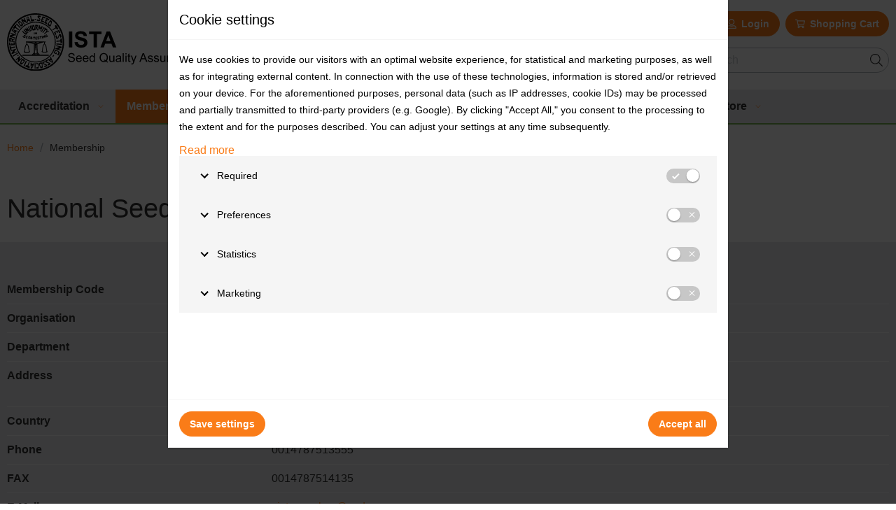

--- FILE ---
content_type: text/html;charset=UTF-8
request_url: https://www.seedtest.org/en/membership/national-seed-laboratory.html
body_size: 17989
content:
	

















<!DOCTYPE HTML>
<html lang="en-US">
	<head>
		    

            <meta name="robots" content="index, follow" />
        <meta name="revisit-after" content="5 days" />
    
<title>National Seed Laboratory - Membership - International Seed Testing Association</title>

<meta name="keywords" content="National, Seed, Laboratory" />
<meta name="description" content="" />

<meta name="author" content="International Seed Testing Association" />
<meta name="geo.region" content="US" />

<link rel="canonical" href="https://www.seedtest.org/en/membership/national-seed-laboratory.html" />

<meta property="og:title" content="National Seed Laboratory - Membership - International Seed Testing Association" />

<meta property="og:type" content="company"/>

<meta property="og:url" content="https://www.seedtest.org/en/membership/national-seed-laboratory.html" />
<meta property="og:site_name" content="International Seed Testing Association" />
<meta property="og:description" content=""/>

<meta property="og:locale" content="en_US"/>

<meta property="place:location:latitude" content="47.436500" />
<meta property="place:location:longitude" content="8.622990" />

<meta property="business:contact_data:locality" content="Wallisellen" />
<meta property="business:contact_data:street-address" content="Richtiarkade 18" />
<meta property="business:contact_data:postal_code" content="8304" />
<meta property="business:contact_data:country_name" content="CH" />

<meta property="business:contact_data:email" content="ista.office@ista.ch" />
<meta property="business:contact_data:phone_number" content="+41 44 838 60 00" />

    <meta property="og:image" content="https://www.seedtest.org/img/ogimage-fallback.png" />

            <meta property="og:image:type" content="image/png" />
    
            <meta property="og:image:width" content="1200" />
    
            <meta property="og:image:height" content="1200" />
    


        <link rel="alternate" href="https://www.seedtest.org/en/membership/national-seed-laboratory.html" hreflang="en-US" />
    

<link rel="apple-touch-icon" sizes="180x180" href="/img/favicons/apple-touch-icon.png">
<link rel="icon" type="image/png" sizes="32x32" href="/img/favicons/favicon-32x32.png">
<link rel="icon" type="image/png" sizes="16x16" href="/img/favicons/favicon-16x16.png">
<link rel="icon" type="image/x-icon" href="/img/favicons/favicon.ico">
<link rel="icon" type="image/svg+xml" href="/img/favicons/favicon.svg">
<link rel="manifest" href="/img/favicons/site.webmanifest">
<link rel="mask-icon" href="/img/safari-pinned-tab.svg" color="#fa7c18">
<meta name="msapplication-TileColor" content="#ffffff">
<meta name="theme-color" content="#ffffff">
<meta name="viewport" content="width=device-width, initial-scale=1">
<meta name="msvalidate.01" content="FCE75C388C05D22B2695B400007F49BF" />
























   




<!-- Google Tag Manager -->
<script>(function(w,d,s,l,i){w[l]=w[l]||[];w[l].push({'gtm.start':
new Date().getTime(),event:'gtm.js'});var f=d.getElementsByTagName(s)[0],
j=d.createElement(s),dl=l!='dataLayer'?'&l='+l:'';j.async=true;j.src=
'https://www.googletagmanager.com/gtm.js?id='+i+dl;f.parentNode.insertBefore(j,f);
})(window,document,'script','dataLayer','GTM-KKBVXTD');</script>
<!-- End Google Tag Manager --><script type="text/javascript">
    window.dataLayer = window.dataLayer || [];
    function gtag(){dataLayer.push(arguments);}
    gtag('consent', 'default', {
        'ad_storage': "denied",
        'analytics_storage': "denied",
        'functionality_storage': "denied",
        'personalization_storage': "denied",
        'security_storage': "granted",
    });
</script>


<link rel="stylesheet" type="text/css" href="/standard/compressed/styles-critical-806daaab72b8919fe9b7861c9cb75e5d.css" media="all" />
<link rel="preload" type="text/css" href="/standard/compressed/59d5b8914a4f3a8aeab80626716d201f.css" media="all" as="style" onload="this.onload=null;this.rel='stylesheet'" />
<script>
var webroot="/";var languagepath="en";var isTestingEnvironment=false;var language="en";var dictBack="back";var Global={};var Prj={};var dict_prj={get:function(key,args){var returnValue=null;for(var tmpKey in this){var tmpValue=this[tmpKey];if(key==tmpKey){returnValue=tmpValue;if(args!=null&&args instanceof Array&&args.length>0)for(var i=0;i<args.length;i++){var replacer=new RegExp("\\{"+i+"\\}","g");returnValue=returnValue.replace(replacer,args[i])}}}return returnValue},"searchPages":"Content ({0})","txtInformationFooter":"Information","txtChecktoutNoAccessTitle":"You have no access","eventCheckoutRegisterNow":"Register now",
"msgBack":"back","txtTcomSalutation":"Title","lblRequiredFields":"These fields must be filled out.","txtMemberCountry":"Country","tcomMember":"TCOM Member","invoicecurrency":"Invoice currency","eventProductShowAllAnnualEvents":"Show all annual events","txtCookieMsg":'We use cookies to provide our visitors with an optimal website experience, for statistical and marketing purposes, as well as for integrating external content. In connection with the use of these technologies, information is stored and/or retrieved on your device. For the aforementioned purposes, personal data (such as IP addresses, cookie IDs) may be processed and partially transmitted to third-party providers (e.g. Google). By clicking "Accept All," you consent to the processing to the extent and for the purposes described. You can adjust your settings at any time subsequently.',
"errForm":"While sending your request an error occured.","eventProductDetailDate":"Date","txtTotal":"Total","txtRestoreBasket":"The last time you visited our website, you added products to your shopping cart but did not place an order. Do you want to add these products to your shopping cart again?","eventProductNoEvents":"No events available","txtChecktoutFinishEvent":"Thank you for your registration.","txtNewsletterAbo":"Newsletter abonnieren","proFormaInvoice":"Pro forma invoice","txtMemberSalutation":"Title",
"msgPageSendOk":"Ihre Nachricht wurde an den Empf\u00e4nger verschickt.","txtBasketSubTotal":"Subtotal","btnAddToBasket":"Add to shopping cart","txtNewCustomerDescription":"New? Register and create an account.","txtContactform":"Contact form","cms.seo.locality":"Wallisellen","txtTcomBack":"Back to overview","txtContactFooter":"Contact","txtMetaStreet":"Richtiarkade 18","txtMemberUnknowncity":"Location","lblCity":"Location","txtContinue":"continue","txtDeleteAddressConfirm":"Should the address really be deleted?",
"txtChannels":"Channels","txtShow":"Show","txtMemberBack":"Back to overview","txtSameAddress":"Same as billing address","txtDatenschutz":"Privacy policy","lblMrs":"Ms","txtJavascriptDisabled":'To experience the full functionality of this website, you need JavaScript. Here you will find \x3ca href\x3d"http://www.enable-javascript.com/en/" target\x3d"_blank" rel\x3d"nofollow" class\x3d"text-white" style\x3d"text-decoration: underline"\x3einstructions on how to enable JavaScript in your browser\x3c/a\x3e.',
"cms.seo.latitude":"47.436500","formElementLabelPtMemberLabYes":"Yes","eventProductDetailAnnualRegistration":"Annual Registration","finishOrderGoToHomepage":"Go to homepage","txtCheckoutstepOrderDetails":"Order details","formElementLabelPtCountry":"Country/Distinct economy","txtToBasket":"Go to shopping cart","lblLastName":"Family name","btnNlDelete":"Newsletterabo l\u00f6schen","eventCheckoutCancel":"Cancel registration process","lblReason":"Reason","txtCheckoutNewAccountBtn":"Create new account",
"txtMemberFirstname":"First Name","rbReason1":"Reason 1","btnSend":"submit","rbReason3":"Reason 3","txtHide":"Hide","txtBasketRefresh":"refresh","rbReason2":"Reason 2","eventCheckoutGoToOverview":"Go to overview","errRequiredForm":"Bitte vervollst\u00e4ndigen Sie das Formular, folgende Felder fehlen noch:","ptFormTitle":"{0} ISTA {1} proficiency test \u2013 {2} registration form","ASSOCIATE":"Associate Member-Price","txtCFMember":"Member","txtBasketAmount":"Amount","txtMyAccount":"My account","formElementLabelMrs":"Mrs",
"btnCookieAcceptAll":"Accept all","txtAlreadyLoggedInChangePassword":"You are already logged in. You can change your password here:","txtEditAddress":"Edit address","referenceNumberOrPo":"PO or Reference number","shopCheckoutBackToOrderDetails":"Back to order details","txtNoContentFound":"No search results found.","txtShowNewsResults":"Show {0} - {1} from {2} News","txtCheckoutLogin":"Login","formElementLabelDr":"Dr","rmTcomAddInfoTitle":"TCOM Add Info","txtDetailInfo":"Detailed information","lblVatNumber":"VAT-Number",
"txtTcomText":"About","lblZip":"ZIP","txtEditBillAddress":"Edit invoice address","formElementLabelPtLastName":"Last Name","txtChangePassword":"Change Password","txtOnePageFound":"1 page found","txtMenu":"Menu","rbReason5":"Reason 5","rbReason4":"Reason 4","laboratoryCode":"Laboratory Code","txtCFGeneral":"General","txtInsteadOf":"instead of","rbReason6":"Reason 6","txtChecktoutStep1Title":"Order details","txtAddAccount":"Create account","btnAccountEcert":"Account","laboratoryMember":"Laboratory Member",
"txtMetaFirm":"International Seed Testing Association","txtSearch":"search","txtOrderCertificate":"Order ISTA certificates","cms.seo.ogSiteName":"International Seed Testing Association","txtSearchTerm":"Search Keyword","formElementLabelPtMemberLabNo":"No","txtTcomAddressline1":"Address","txtNlMaleSalutation":"Sehr geehrter","txtCheckoutNewAccount":"Create new account","txtChecktoutFinishEcert":"Thank you for your order.","txtToContactform":"to the contact form","txtPaymentoption":"Payment option",
"eventProductSubmitAbstract":"Submit abstract","txtNoLoginInfo":'To obtain a login and be able to generate ISTA eCertificates, please contact the ISTA Secretariat. For more information about the registration procedure, please click on "More information".',"nlPlaceholderSalut2":"Anrede","txtAccountInfo":"Account info","nlPlaceholderSalut1":"Anrede (Herr / Frau)","formElementLabelMs":"Ms","formElementLabelPtCity":"City","eventCheckoutEditRegistrationDetails":"Edit registration details","txtOverview":"Overview",
"formElementLabelMr":"Mr","lnkLangDe":"de","eventProductRegister":"Register here","btnCookieConsent":"Accept","txtLogin":"Login","txtMetaCountry":"CH","txtCheckoutNewAccountSave":"Create account","personalMember":"Personal Member","lblFirstName":"First Name","moreInfoFor":"More information for {0}","txtEnterBillingAddressFirst":"Please enter a billing address first.","txtChangeLabData":"Request change by mail","cms.seo.phoneNumber":"+41 44 838 60 00","txtCFProficiency":"Proficiency Tests","cms.seo.streetAddress":"Richtiarkade 18",
"txtMemberFound":"Member found","txtNewsletterSidebar":"Melden Sie sich f\u00fcr unseren Newsletter an und wir halten Sie auf dem Laufenden:","freeDownload":"Free download","cms.seo.author":"International Seed Testing Association","txtClose":"close","txtOneProductFound":"1 product found","txtBackToBasket":"Back to basket","searchresultsFors":"Searchresults for","lblComments":"Message","eventProductShowAllWorkshops":"Show all workshops","txtOrderAmountECertificate":"Amount of eCertificates","txtPOBox":"",
"txtOrderCertificateChoose":"Please select","eventProductDetailRegistrationDateEnd":"End date of registration","txtTcomDepartment":"Department","txtTcomFunction":"Function","txtProductsFound":"{0} products found","lblFirstname":"First Name","txtStatisticOrderNow":"Order eCertificates now","txtNews":"News","txtLogout":"Logout","cms.seo.countryName":"CH","txtAddDeliveryAddress":"Add delivery address","txtOrder":"Order","txtFinishShopping":"Buy now","cms.seo.postalCode":"8304","txtNoLogin":"You don't have a login?",
"txtAddAddress":"Add address","lblEconomy":"Country","lnkLangEn":"en","eventProductDetailLocation":"Location","txtMemberFunction":"Function","txtShowPagingResults":"Show {0} - {1} from {2} News","lnkReadmore":"weiterlesen?","txtBasketPrice":"Price","lblAddressline1":"Address","formElementLabelGmoParticipationNo":"No","txtNewsletterInfo":"Abonnieren und profitieren! Mit unseren Themenwelten, Neuheiten, Exklusivit\u00e4ten und Schn\u00e4ppchen werden Sie immer wieder aufs Neue verzaubert. Vielen Dank f\u00fcr Ihre Newsletter-Anmeldung.",
"txtMemberAddressline1":"Address","txtMemberUnknownzip":"ZIP","txtTcomCompany":"Organisation","txtChangeEMail":"E-Mail Adresse \u00e4ndern","lblEmail":"E-Mail","customerNumber":"Customer number","btnCookieSave":"Save settings","txtBack":"back","txtTcomFax":"Fax","finishOrderGoToEcertOverview":"Go to eCertificate-Overview","eventProductAllEvents":"Show all events","txtToHomepage":"to the home page","formElementLabelPtLabCode":"ISTA Lab Code*","formElementLabelPtGrpRegistrationFields":"Contact information",
"txtHome":"Home","txtRegister":"Registrieren","lnkLangFr":"fr","pleaseSelect":"Please select","formElementLabelPtGrpSampleDeliveryAddress":"Contact informations for sample delivery","comment":"Comment","txtSocialmediaFooter":"Social Media","eventProductDetailRegistration":"Registration","formElementLabelGmoParticipationYes":"Yes","txtTcomOccupation":"Occupation","lblMail":"E-Mail Adress","txtEdit":"Edit","eventCheckoutGoToRegistrationDetails":"Go to registration details","navItemCookieSettings":"Cookie settings",
"laboratoryLogin":"ISTA Accredited Laboratory Login","requiredMarker":"*","txtMemberDepartement":"Department","lblRemovetxt":"M\u00f6chten Sie Ihre Daten ganz aus unserem Newsletter l\u00f6schen oder vielleicht nur eine andere E-Mail hinterlegen oder Ihre Daten \u00e4ndern?\ufeff","txtSelectAddress":"-- Select other address --","msgFormOk":"Thank you! We confirm the receipt of your request. We will come back to you as soon as possible.","txtPromocodeTitle":"Promocode","eventProductDetailExternalWebsite":"External website",
"txtAdressManager":"Manage addresses","deliveryAddress":"Delivery address","mailOrderConfirmation":"Thank you for your order, we will send you an email shortly.","formElementLabelPtDeliveryCountry":"Country","formElementLabelPtSameAsAbove":"same as above","txtUsefulLinksFooter":"Useful Links","payment":"Payment","btnMoreInfo":"More information","btnSubscribe":"register","NONE":"","txtNlUnknownSalutation":"Hallo","txtMemberPhone":"Phone","txtDownload":"Download","txtToNewsOverview":"zur News\u00fcbersicht",
"txtAdditionalOrderInfos":"Additional Infos","searchRubrics":"Workshop ({0})","txtMemberMail":"E-Mail","txtCheckoutNewAccountText":"I do not have an account yet","eventCheckoutEditPersonalData":"Edit personal data","lnkWebview":"Wenn diese E-Mail nicht korrekt dargestellt wird, klicken Sie bitte hier.","txtUpdateAddress":"Change address","txtMemberCode":"Membership Code","txtNoMembersFound":"No member found with this criteria","lblUnknownzip":"ZIP","formElementLabelGmoBulk":"bulk","txtOrderAmountCertificate":"Amount of Certificates",
"txtContinueShopping":"Continue Shopping","txtEditDeliveryAddress":"Edit delivery address","phone":"Phone","txtMemberSubTotal":"Subtotal member price","txtMetaEmail":"ista.office@ista.ch","customerRebate":"Rebate for the customer","nlPlaceholderFirstName":"Vorname","txtTcomLastname":"Last Name","txtSelectFilter":"Select a criteria to display results","txtBasketEmpty":"Shopping Cart is empty","txtExclVat":"excl. VAT","txtMemberPrice":"Member Price","btnNewsletter":"Newsletter abonnieren","postageAndPackaging":"Postage and packaging",
"txtShowMembers":"Show {0} - {1} from {2} Members","formElementLabelPtLabName":"Laboratory Name","txtDeleteAddress":"Delete address","txtAdresses":"Addresses","moreInfo":"More information","txtPagesFound":"{0} pages found","products":"Products","ptFormLead":"If you wish to participate, please complete this form and return it before {0}. Please refer to the announcement for more information.","formElementLabelGmoGrpTestApproach":"Please indicate the test approach your laboratory intends to follow:",
"txtOrderCertificateSelect":"Choose at least one option","eventProductDetailInformation":"Information","lblSalutation":"Salutation","txtAddress":"Address","lnkLangIt":"it","txtNlFemaleSalutation":"Sehr geehrte","txtBasket":"Shopping Cart","formElementLabelPtLabAddressStreet":"Laboratory Address","eventAbstractRemoveAuthor":"Remove author","nlPlaceholderMail":"E-Mail","lblPhone":"Phone","formElementLabelPtDeliveryCity":"City","txtOrderSameDeliveryAddress":"Same as billing address","txtToSitemap":"to the sitemap",
"txtToSearchForm":"to the search form","txtMemberCompany":"Organisation","txtBasketDelete":"delete","txtTcomFirstname":"First Name","txtDownloadAgb":"AGB herunterladen","txtDoCheckout":"Proceed to checkout","formElementLabelPtGrpIstaMemberLab":"Is your lab an ISTA Member lab?*","formElementLabelPtFirstName":"First Name","formElementLabelPtDeliveryPostCode":"Post Code","associateMember":"Associate Member","ptFormConfirmation":"Thank your for your registration. We have sent a confirmation by e-mail.",
"txtAddBillAddress":"Add invoice address","lblClear":"Ja, ich will meine E-Mail-Adresse {0} aus der Empf\u00e4ngerliste f\u00fcr den Newsletter l\u00f6schen lassen.","formElementLabelPtPhone":"Phone","txtToMainNavigation":"to the main navigation","lblOccupation":"Occupation","formElementLabelPtSalutationTitle":"Title","NORMAL":"Price","txtTitle":"Minimal Shop","txtBasketProduct":"Produkt","txtNoResults":"No results found.","cms.seo.email":"ista.office@ista.ch","btnLoginEcert":"Login","txtNewsletterInfo2":"Ihre Daten werden nicht weitergegeben. Abmelden jederzeit m\u00f6glich.",
"txtMemberHomepage":"Web","txtNewsletter":"Newsletter","lblUpdate":"Newsletter aktualisieren","txtMetaPhonenumber":"+41 44 838 60 00","formElementLabelPtHelpTextPersonSigning":"(Person signing the MTA)","txtCopyRightBy":"\x26#169; by","errRequiredChannel":"Sie m\u00fcssen mindestens einen Channel ausw\u00e4hlen.","txtMemberTotal":"Total member price","txtShippingPostagesTitle":"Versand \x26 Porto","membercode":"Member code","freeProduct":"Free","lblLastname":"Last Name","membershipstatus":"Membership status",
"searchProducts":"Publications ({0})","formElementLabelPtGrpCustomFields":"Your laboratory is responsible to verify what documents are needed for a successful import of the material. Please state special conditions for sending samples into your country:","txtAny":"Any","txtHitsFound":"{0} hit found for \u00ab{1}\u00bb","txtToMainContent":"to the main content","txtSearchForm":"Search form","txtChecktoutFinishTxt":"An email confirmation will be sent to the address you provided.","txtReadMore":"Read more",
"txtMetaCity":"Wallisellen","nlPlaceholderLastName":"Name","lblPassword":"Password","directOrder":"Direct order","txtCFEvents":"Events","eventProductDetailRegistrationDateStart":"Start date of registration","txtSave":"Save","txtAccountCreated":"The account has been successfully created.","txtLabProviding":"Current Scope of Accreditation:","formElementLabelPtDeliveryStreet":"Street","billAddress":"Billing address","formElementLabelProformainvoiceEcertinfo":"If you require a pro forma invoice when ordering eCertificates, please send an email to audit@ista.ch.",
"lblUnknowncity":"Location","formElementLabelPtDeliveryName":"Name","txtBackOverview":"Back to overview","txtCookieTitle":"Cookie settings","eventAbstractAddAuthor":"Add author","txtTcomPhone":"Phone","txtStatisticDetailView":"Detailed view","errUsernamePasswordIncorrect":"The username or password is incorrect.","txtMetaZIP":"8304","txtShowSearchResults":"Show {0} - {1} from {2}","txtChecktoutStep2Title":"Overview","txtCFAccreditation":"Accreditation Status","lblComment":"Comment","cms.seo.docTitleAppendix":"International Seed Testing Association",
"txtSelect":"Please select","txtPasswordRecovery":"Forgotten your password?","formElementLabelGmoCode":"ISTA GMO PT Code (GM##)*","formElementLabelGmoNote":"Note: Sub-sampling is understood to follow a group testing approach, in which a seed sample is initially divided into groups (or pools) of seeds, and each group then individually tested for GM presence/absence (i.e. qualitative determination). Sub sampling does not refer to any test approach which involves reduction of the seed sample prior to analysis (i.e. where any portion of the sample is not tested) or when replicate measurements are taken from a bulk sample (e.g. \x3e1 extraction from flour produced from grinding the whole seed sample, \x3e1 measurement /extract, etc). Please refer to Chapter 19 of the ISTA rules for further guidance.",
"txtCancel":"Cancel","membership":"Membership","cms.seo.longitude":"8.622990","MEMBER":"Member-Price","txtNewCustomer":"I do not have an account yet","txtOneTimeLoginStep1Text":"You will receive an email from us shortly with which you can reset your password.","txtMemberLastname":"Last Name","txtCreateCustomerAccount":"Create account","eventAbstractTitle":"Do you want to submit an abstract before the meeting?","txtCheckoutstepOverview":"Overview","nonMember":"non-member","txtSubject":"Subject of my request",
"lblMr":"Mr","errRequiredFields":"The form was not filled properly. Please fill all required boxes.","txtAlreadyHaveAccount":"I already have an account","txtCompleteAddress":"Adresse vervollst\u00e4ndigen","formElementLabelPtEmail":"Email Address","formElementLabelGmoGrpParticipationIstaGMO":"Have you participated in an ISTA GMO PT before?*","lnkCookieConsent":"more information.","txtChecktoutAccount":"Go to account overview","eventProductDetailRegistrationDate":"Registration open","txtLoadMoreProducts":"Show more products",
"lblCompany":"Company","btnRegister":"Subscribe","formElementLabelPtPostCode":"Postal Code","txtCookieConsent":"{0} stores information about your visit in so-called cookies in order to optimise your experience and our service. We use cookies to analyse the usage behaviour of visitors to our website. By using this website, you consent to the use of cookies.","txtMembersFound":"Members found","txtCFSST":"SST","txtChecktoutFinish":"Thank you for your order.","txtArticlesInBasket":"Shopping Cart","formElementLabelGmoSubSampling":"sub-sampling",
"eventProductDetailCountry":"Country","txtTcomMail":"E-Mail","btnNlUpdate":"Newsletterabo \u00e4ndern","txtMemberFax":"FAX"};
</script>
<script defer src="/standard/compressed/4fdf27534cb982b10b577cd3a2737687.js"></script>
	</head>
	<body  class="pagelayout1 d-flex flex-column">
		
<noscript>
<div class="d-fixed p-5 bg-error text-white">
    <div class="row mx-auto@large">
        <div class="small-12 columns">
            <strong>To experience the full functionality of this website, you need JavaScript. Here you will find <a href="http://www.enable-javascript.com/en/" target="_blank" rel="nofollow" class="text-white" style="text-decoration: underline">instructions on how to enable JavaScript in your browser</a>.</strong>
        </div>
    </div>
</div>
</noscript>
<script type="application/ld+json">
	{
		"@context": "http://schema.org",
		"@type": "Website",
		"url": "www.seedtest.org"
	}
</script>

<script type="application/ld+json">
	{
		"@context": "http://schema.org",
		"@type": "Organization",
		"name": "International Seed Testing Association",
		"url": "www.seedtest.org",
		"logo": "www.seedtest.org/img/logo.png",
		"address": {
			"@type": "http://schema.org/PostalAddress",
			"streetAddress": "Richtiarkade 18",
			"postalCode": "8304",
			"addressLocality": "Wallisellen, CH"
		},
		"telephone": "+41 44 838 60 00",
		"email": "ista.office@ista.ch"
	}
</script>
<!-- Google Tag Manager (noscript) -->
<noscript><iframe src="https://www.googletagmanager.com/ns.html?id=GTM-KKBVXTD"
height="0" width="0" style="display:none;visibility:hidden"></iframe></noscript>
<!-- End Google Tag Manager (noscript) -->

<div class="accesskey-wrapper">
	<a href="/" accesskey="0">to the home page</a>
	<a href="#navigation" accesskey="1">to the main navigation</a>
	<a href="#maincontent" accesskey="2">to the main content</a>
	<a href="/en/contactform.html" accesskey="3">to the contact form</a>
	<a href="#searchtext" accesskey="5">to the search form</a>
</div><div class="mb-5 show-for-print">
	<a class="d-block brand-claim  mb-4" href="/en/" title="International Seed Testing Association">
		<img 
		src="/img/brand-claim.svg" 
		width="270" 
		height="82" 
		alt="International Seed Testing Association"
	>
</a>	<div class="line-height">
		International Seed Testing Association<br>
		Richtiarkade 18<br />
		8304
		Wallisellen, CH<br>
		+41 44 838 60 00<br />
		ista.office@ista.ch
	</div>
</div>
<main class="maincontainer flex-grow-1 flex-shrink-0">
	
<header class="
    bg-shade-lightest
    header-mobile 
    js-header-mobile 
    hide-for-large 
    hide-for-print 
    gutter 
    py-3
    position-relative"
>

    <div class="d-flex align-items-center justify-content-between">
                <a class="d-block brand-claim  " href="/en/" title="International Seed Testing Association">
		<img 
		src="/img/brand-claim.svg" 
		width="270" 
		height="82" 
		alt="International Seed Testing Association"
	>
</a>        <div class="d-flex align-items-center h-spacing-5">
                        <button class="hamburger hamburger--squeeze js-hamburger d-flex align-items-center" type="button">
                <div class="font-weight-bold mr-3">Menu</div>
                <span class="hamburger__box">
                    <span class="hamburger__inner"></span>
                </span>
            </button>
        </div>
    </div>
</header>

<header class="bg-white pt-4 show-for-large hide-for-print header-desktop">
                <div class="row mx-auto@large mb-5">
        <div class="column small-12">
            <div class="d-flex justify-content-between align-items-center">
                <a class="d-block brand-claim  " href="/en/" title="International Seed Testing Association">
		<img 
		src="/img/brand-claim.svg" 
		width="270" 
		height="82" 
		alt="International Seed Testing Association"
	>
</a>                <div>
                    <div class="h-spacing-2 d-flex align-items-center justify-content-end mb-4 login-bar">
                        	
				
		<div class="position-relative">
			<a class="btn btn--primary h-spacing-2 w-100 ${classes}" href=/en/view-certificate.html >
				<span>View eCertificates</span>
			</a>
		</div>
	                        
<div class="cockpit-header position-relative">
				<a class=" h-spacing-2 align-items-center d-flex btn" href="/en/ecert/login.html">
			<svg xmlns="http://www.w3.org/2000/svg" viewBox="0 0 512 512" class="svg-icon fill-white"><path d="M384 336c-40.6 0-47.6-1.5-72.2 6.8-17.5 5.9-36.3 9.2-55.8 9.2s-38.3-3.3-55.8-9.2c-24.6-8.3-31.5-6.8-72.2-6.8C57.3 336 0 393.3 0 464v16c0 17.7 14.3 32 32 32h448c17.7 0 32-14.3 32-32v-16c0-70.7-57.3-128-128-128zm80 128H48c0-21.4 8.3-41.5 23.4-56.6C86.5 392.3 106.6 384 128 384c41.1 0 41-1.1 56.8 4.2 23 7.8 47 11.8 71.2 11.8 24.2 0 48.2-4 71.2-11.8 15.8-5.4 15.7-4.2 56.8-4.2 44.1 0 80 35.9 80 80zM256 320c88.4 0 160-71.6 160-160S344.4 0 256 0 96 71.6 96 160s71.6 160 160 160zm0-272c61.8 0 112 50.2 112 112s-50.2 112-112 112-112-50.2-112-112S194.2 48 256 48z"/></svg>			<span>Login</span>
		</a>
	</div>

<div class="js-mini-basket position-relative mini-basket">
            <div class="h-spacing-2 align-items-center d-flex text-small rounded bg-primary px-4 py-3 d-flex justify-content-center font-weight-bold">
            <svg xmlns="http://www.w3.org/2000/svg" viewBox="0 0 576 512" class="svg-icon fill-white"><path d="M551.991 64H144.28l-8.726-44.608C133.35 8.128 123.478 0 112 0H12C5.373 0 0 5.373 0 12v24c0 6.627 5.373 12 12 12h80.24l69.594 355.701C150.796 415.201 144 430.802 144 448c0 35.346 28.654 64 64 64s64-28.654 64-64a63.681 63.681 0 00-8.583-32h145.167a63.681 63.681 0 00-8.583 32c0 35.346 28.654 64 64 64 35.346 0 64-28.654 64-64 0-18.136-7.556-34.496-19.676-46.142l1.035-4.757c3.254-14.96-8.142-29.101-23.452-29.101H203.76l-9.39-48h312.405c11.29 0 21.054-7.869 23.452-18.902l45.216-208C578.695 78.139 567.299 64 551.991 64zM208 472c-13.234 0-24-10.766-24-24s10.766-24 24-24 24 10.766 24 24-10.766 24-24 24zm256 0c-13.234 0-24-10.766-24-24s10.766-24 24-24 24 10.766 24 24-10.766 24-24 24zm23.438-200H184.98l-31.31-160h368.548l-34.78 160z"/></svg>            <span class=" text-white">Shopping Cart</span>
        </div>
    
</div>
                    </div>
                    <div class="d-flex align-items-center ml-auto@large">
                        <nav >
			<ul class="d-flex flex-column flex-row@medium r-list">
			
												
				<li class="d-flex py-1@until-medium">
																				<a tabindex="-1" class=" text-primary text-primary-light-hover border border-transparent  rounded text-decoration-none px-3 py-1" href="/en/informations-footer/about-us.html" >About ISTA</a>
				</li>
			
												
				<li class="d-flex py-1@until-medium">
																				<a tabindex="-1" class=" text-primary text-primary-light-hover border border-transparent  rounded text-decoration-none px-3 py-1" href="/en/services-header/tools.html" >Tools</a>
				</li>
			
												
				<li class="d-flex py-1@until-medium">
																				<a tabindex="-1" class=" text-primary text-primary-light-hover border border-transparent  rounded text-decoration-none px-3 py-1" href="/en/services-header/documents.html" >Documents</a>
				</li>
			
												
				<li class="d-flex py-1@until-medium">
																				<a tabindex="-1" class=" text-primary text-primary-light-hover border border-transparent  rounded text-decoration-none px-3 py-1" href="/en/services-header/young-ista.html" >Young@ISTA</a>
				</li>
			
												
				<li class="d-flex py-1@until-medium">
																				<a tabindex="-1" class=" text-primary text-primary-light-hover border border-transparent  rounded text-decoration-none px-3 py-1" href="/en/contactform.html" >Contact</a>
				</li>
					</ul>
	</nav>                        

<form class="searchform position-relative hide-for-print text-small ml-6" action="/en/search.html" method="get" autocomplete="off">
	<input type="hidden" name="prov" value="cmscontent10">
	<input type="hidden" name="prov" value="shopproducts">
	<input type="hidden" name="prov" value="istaeventproducts">
	<input type="hidden" name="rows" value="20">
	<input type="hidden" name="context" value="resultpage">
	<input type="hidden" name="groupbyprov" value="true">
	
	<fieldset class="searchform__fieldset">
		<legend class="sr-only">Search form</legend>
		<input name="q" class="js-searchtext" placeholder="search" type="search" />
		<button type="submit" class="btn searchform__submit btn--square btn--search text-large">
	 <svg xmlns="http://www.w3.org/2000/svg" viewBox="0 0 512 512" class="svg-icon fill-black"><path d="M508.5 481.6l-129-129c-2.3-2.3-5.3-3.5-8.5-3.5h-10.3C395 312 416 262.5 416 208 416 93.1 322.9 0 208 0S0 93.1 0 208s93.1 208 208 208c54.5 0 104-21 141.1-55.2V371c0 3.2 1.3 6.2 3.5 8.5l129 129c4.7 4.7 12.3 4.7 17 0l9.9-9.9c4.7-4.7 4.7-12.3 0-17zM208 384c-97.3 0-176-78.7-176-176S110.7 32 208 32s176 78.7 176 176-78.7 176-176 176z"/></svg></button>	</fieldset>
	
					<div class="js-searchcontainer search-panel position-absolute search-panel " hidden>
		<div class="js-searchresults search-results w-100"></div>
	</div>
</form>
                    </div>
                </div>
            </div>
        </div>
    </div>
    <div class="bg-shade-lightest max-width nav-desktop-container">
        <div class="row mx-auto@large">
            <div class="small-12 column">
                <nav class="nav-desktop" id="navigation">
		<ul class="
	nav-desktop__list 
	nav-desktop__list-level1 
	d-flex
	r-list
">

	
				
		<li class="
			nav-desktop__item
			nav-desktop__item-level1 
			js-nav-desktop-item
			js-nav-desktop-item-level1
			nav-desktop__item--hassub					">
			
			<a class="
				nav-desktop__link 
				nav-desktop__link-level1
				" 

				href="/en/accreditation.html"
							>
				<span class="nav-desktop__linktext-level1">Accreditation</span>
				 <svg xmlns="http://www.w3.org/2000/svg" viewBox="0 0 448 512" class="svg-icon svg-icon--xsmall ml-3"><path d="M443.5 162.6l-7.1-7.1c-4.7-4.7-12.3-4.7-17 0L224 351 28.5 155.5c-4.7-4.7-12.3-4.7-17 0l-7.1 7.1c-4.7 4.7-4.7 12.3 0 17l211 211.1c4.7 4.7 12.3 4.7 17 0l211-211.1c4.8-4.7 4.8-12.3.1-17z"/></svg> 			</a>

									
	
					<ul class="
	nav-desktop__list 
	nav-desktop__list-level2 
	js-nav-desktop-list
	js-nav-desktop-list-level2 
	r-list">

	
				
		<li class="
			nav-desktop__item
			nav-desktop__item-level2
			js-nav-desktop-item
						"
			>

			<a class="nav-desktop__link nav-desktop__link-level2" href="/en/accreditation/accreditation-benefits-1109.html" >
				<span class="nav-desktop__linktext-level2">Accreditation Benefits</span>
							</a>

											</li>
	
				
		<li class="
			nav-desktop__item
			nav-desktop__item-level2
			js-nav-desktop-item
						"
			>

			<a class="nav-desktop__link nav-desktop__link-level2" href="/en/accreditation/become-accredited/step-1.html" >
				<span class="nav-desktop__linktext-level2">Become Accredited</span>
							</a>

											</li>
	
				
		<li class="
			nav-desktop__item
			nav-desktop__item-level2
			js-nav-desktop-item
						"
			>

			<a class="nav-desktop__link nav-desktop__link-level2" href="/en/accreditation/accreditation-process.html" >
				<span class="nav-desktop__linktext-level2">Accreditation Process</span>
							</a>

											</li>
	
				
		<li class="
			nav-desktop__item
			nav-desktop__item-level2
			js-nav-desktop-item
						"
			>

			<a class="nav-desktop__link nav-desktop__link-level2" href="/en/accreditation/ista-paper-ecertificates-1113.html" >
				<span class="nav-desktop__linktext-level2">ISTA Paper and eCertificates</span>
							</a>

											</li>
	
				
		<li class="
			nav-desktop__item
			nav-desktop__item-level2
			js-nav-desktop-item
						"
			>

			<a class="nav-desktop__link nav-desktop__link-level2" href="/en/accreditation/accreditation-faqs.html" >
				<span class="nav-desktop__linktext-level2">Accreditation FAQs</span>
							</a>

											</li>
	</ul>			</li>
	
				
		<li class="
			nav-desktop__item
			nav-desktop__item-level1 
			js-nav-desktop-item
			js-nav-desktop-item-level1
			nav-desktop__item--hassub			nav-desktop__item--active		">
			
			<a class="
				nav-desktop__link 
				nav-desktop__link-level1
				" 

				href="/en/membership.html"
							>
				<span class="nav-desktop__linktext-level1">Membership</span>
				 <svg xmlns="http://www.w3.org/2000/svg" viewBox="0 0 448 512" class="svg-icon svg-icon--xsmall ml-3"><path d="M443.5 162.6l-7.1-7.1c-4.7-4.7-12.3-4.7-17 0L224 351 28.5 155.5c-4.7-4.7-12.3-4.7-17 0l-7.1 7.1c-4.7 4.7-4.7 12.3 0 17l211 211.1c4.7 4.7 12.3 4.7 17 0l211-211.1c4.8-4.7 4.8-12.3.1-17z"/></svg> 			</a>

									
	
					<ul class="
	nav-desktop__list 
	nav-desktop__list-level2 
	js-nav-desktop-list
	js-nav-desktop-list-level2 
	r-list">

	
				
		<li class="
			nav-desktop__item
			nav-desktop__item-level2
			js-nav-desktop-item
						"
			>

			<a class="nav-desktop__link nav-desktop__link-level2" href="/en/membership/member-search.html" >
				<span class="nav-desktop__linktext-level2">Member Search</span>
							</a>

											</li>
	
				
		<li class="
			nav-desktop__item
			nav-desktop__item-level2
			js-nav-desktop-item
						"
			>

			<a class="nav-desktop__link nav-desktop__link-level2" href="/en/membership/laboratory-member.html" >
				<span class="nav-desktop__linktext-level2">Laboratory Member</span>
							</a>

											</li>
	
				
		<li class="
			nav-desktop__item
			nav-desktop__item-level2
			js-nav-desktop-item
						"
			>

			<a class="nav-desktop__link nav-desktop__link-level2" href="/en/membership/personal-member.html" >
				<span class="nav-desktop__linktext-level2">Personal Member</span>
							</a>

											</li>
	
				
		<li class="
			nav-desktop__item
			nav-desktop__item-level2
			js-nav-desktop-item
						"
			>

			<a class="nav-desktop__link nav-desktop__link-level2" href="/en/membership/associate-member.html" >
				<span class="nav-desktop__linktext-level2">Associate Member</span>
							</a>

											</li>
	</ul>			</li>
	
				
		<li class="
			nav-desktop__item
			nav-desktop__item-level1 
			js-nav-desktop-item
			js-nav-desktop-item-level1
			nav-desktop__item--hassub					">
			
			<a class="
				nav-desktop__link 
				nav-desktop__link-level1
				" 

				href="/en/technical-committees.html"
							>
				<span class="nav-desktop__linktext-level1">Technical Committees</span>
				 <svg xmlns="http://www.w3.org/2000/svg" viewBox="0 0 448 512" class="svg-icon svg-icon--xsmall ml-3"><path d="M443.5 162.6l-7.1-7.1c-4.7-4.7-12.3-4.7-17 0L224 351 28.5 155.5c-4.7-4.7-12.3-4.7-17 0l-7.1 7.1c-4.7 4.7-4.7 12.3 0 17l211 211.1c4.7 4.7 12.3 4.7 17 0l211-211.1c4.8-4.7 4.8-12.3.1-17z"/></svg> 			</a>

									
	
					<ul class="
	nav-desktop__list 
	nav-desktop__list-level2 
	js-nav-desktop-list
	js-nav-desktop-list-level2 
	r-list">

	
				
		<li class="
			nav-desktop__item
			nav-desktop__item-level2
			js-nav-desktop-item
						"
			>

			<a class="nav-desktop__link nav-desktop__link-level2" href="/en/technical-committees/becoming-technical-committee-member.html" >
				<span class="nav-desktop__linktext-level2">Becoming a Technical Committee Member</span>
							</a>

											</li>
	
				
		<li class="
			nav-desktop__item
			nav-desktop__item-level2
			js-nav-desktop-item
						"
			>

			<a class="nav-desktop__link nav-desktop__link-level2" href="/en/technical-committees/method-validation-programme.html" >
				<span class="nav-desktop__linktext-level2">Method Validation Programme</span>
							</a>

											</li>
	
				
		<li class="
			nav-desktop__item
			nav-desktop__item-level2
			js-nav-desktop-item
						"
			>

			<a class="nav-desktop__link nav-desktop__link-level2" href="/en/technical-committees/seed-analyst-training.html" >
				<span class="nav-desktop__linktext-level2">Seed Analyst Training</span>
							</a>

											</li>
	</ul>			</li>
	
				
		<li class="
			nav-desktop__item
			nav-desktop__item-level1 
			js-nav-desktop-item
			js-nav-desktop-item-level1
			nav-desktop__item--hassub					">
			
			<a class="
				nav-desktop__link 
				nav-desktop__link-level1
				" 

				href="/en/proficiency-tests.html"
							>
				<span class="nav-desktop__linktext-level1">Proficiency Tests</span>
				 <svg xmlns="http://www.w3.org/2000/svg" viewBox="0 0 448 512" class="svg-icon svg-icon--xsmall ml-3"><path d="M443.5 162.6l-7.1-7.1c-4.7-4.7-12.3-4.7-17 0L224 351 28.5 155.5c-4.7-4.7-12.3-4.7-17 0l-7.1 7.1c-4.7 4.7-4.7 12.3 0 17l211 211.1c4.7 4.7 12.3 4.7 17 0l211-211.1c4.8-4.7 4.8-12.3.1-17z"/></svg> 			</a>

									
	
					<ul class="
	nav-desktop__list 
	nav-desktop__list-level2 
	js-nav-desktop-list
	js-nav-desktop-list-level2 
	r-list">

	
				
		<li class="
			nav-desktop__item
			nav-desktop__item-level2
			js-nav-desktop-item
						"
			>

			<a class="nav-desktop__link nav-desktop__link-level2" href="/en/proficiency-tests/standard-pt-results.html" >
				<span class="nav-desktop__linktext-level2">Standard PT Results</span>
							</a>

											</li>
	
				
		<li class="
			nav-desktop__item
			nav-desktop__item-level2
			js-nav-desktop-item
						"
			>

			<a class="nav-desktop__link nav-desktop__link-level2" href="/en/proficiency-tests/gmo-pt-results.html" >
				<span class="nav-desktop__linktext-level2">GMO PT Results</span>
							</a>

											</li>
	
				
		<li class="
			nav-desktop__item
			nav-desktop__item-level2
			js-nav-desktop-item
						"
			>

			<a class="nav-desktop__link nav-desktop__link-level2" href="/en/proficiency-tests/seed-health-pt-results.html" >
				<span class="nav-desktop__linktext-level2">Seed Health PT Results</span>
							</a>

											</li>
	</ul>			</li>
	
				
		<li class="
			nav-desktop__item
			nav-desktop__item-level1 
			js-nav-desktop-item
			js-nav-desktop-item-level1
			nav-desktop__item--hassub					">
			
			<a class="
				nav-desktop__link 
				nav-desktop__link-level1
				" 

				href="/en/publications.html"
							>
				<span class="nav-desktop__linktext-level1">Publications</span>
				 <svg xmlns="http://www.w3.org/2000/svg" viewBox="0 0 448 512" class="svg-icon svg-icon--xsmall ml-3"><path d="M443.5 162.6l-7.1-7.1c-4.7-4.7-12.3-4.7-17 0L224 351 28.5 155.5c-4.7-4.7-12.3-4.7-17 0l-7.1 7.1c-4.7 4.7-4.7 12.3 0 17l211 211.1c4.7 4.7 12.3 4.7 17 0l211-211.1c4.8-4.7 4.8-12.3.1-17z"/></svg> 			</a>

									
	
					<ul class="
	nav-desktop__list 
	nav-desktop__list-level2 
	js-nav-desktop-list
	js-nav-desktop-list-level2 
	r-list">

	
				
		<li class="
			nav-desktop__item
			nav-desktop__item-level2
			js-nav-desktop-item
						"
			>

			<a class="nav-desktop__link nav-desktop__link-level2" href="/en/publications/international-rules-seed-testing.html" >
				<span class="nav-desktop__linktext-level2">International Rules for Seed Testing</span>
							</a>

											</li>
	
				
		<li class="
			nav-desktop__item
			nav-desktop__item-level2
			js-nav-desktop-item
						"
			>

			<a class="nav-desktop__link nav-desktop__link-level2" href="/en/publications/seed-science-technology.html" >
				<span class="nav-desktop__linktext-level2">Seed Science and Technology</span>
							</a>

											</li>
	
				
		<li class="
			nav-desktop__item
			nav-desktop__item-level2
			js-nav-desktop-item
						"
			>

			<a class="nav-desktop__link nav-desktop__link-level2" href="/en/publications/handbooks-1170.html" >
				<span class="nav-desktop__linktext-level2">Handbooks</span>
							</a>

											</li>
	
				
		<li class="
			nav-desktop__item
			nav-desktop__item-level2
			js-nav-desktop-item
						"
			>

			<a class="nav-desktop__link nav-desktop__link-level2" href="/en/publications/seed-testing-international.html" >
				<span class="nav-desktop__linktext-level2">Seed Testing International</span>
							</a>

											</li>
	</ul>			</li>
	
				
		<li class="
			nav-desktop__item
			nav-desktop__item-level1 
			js-nav-desktop-item
			js-nav-desktop-item-level1
			nav-desktop__item--hassub					">
			
			<a class="
				nav-desktop__link 
				nav-desktop__link-level1
				" 

				href="/en/events.html"
							>
				<span class="nav-desktop__linktext-level1">Events</span>
				 <svg xmlns="http://www.w3.org/2000/svg" viewBox="0 0 448 512" class="svg-icon svg-icon--xsmall ml-3"><path d="M443.5 162.6l-7.1-7.1c-4.7-4.7-12.3-4.7-17 0L224 351 28.5 155.5c-4.7-4.7-12.3-4.7-17 0l-7.1 7.1c-4.7 4.7-4.7 12.3 0 17l211 211.1c4.7 4.7 12.3 4.7 17 0l211-211.1c4.8-4.7 4.8-12.3.1-17z"/></svg> 			</a>

									
	
					<ul class="
	nav-desktop__list 
	nav-desktop__list-level2 
	js-nav-desktop-list
	js-nav-desktop-list-level2 
	r-list">

	
				
		<li class="
			nav-desktop__item
			nav-desktop__item-level2
			js-nav-desktop-item
						"
			>

			<a class="nav-desktop__link nav-desktop__link-level2" href="/en/workshops-and-webinars-rubric-100.html" >
				<span class="nav-desktop__linktext-level2">Workshops and Webinars</span>
							</a>

											</li>
	
				
		<li class="
			nav-desktop__item
			nav-desktop__item-level2
			js-nav-desktop-item
						"
			>

			<a class="nav-desktop__link nav-desktop__link-level2" href="/en/annual-events-rubric-8.html" >
				<span class="nav-desktop__linktext-level2">Annual Events</span>
							</a>

											</li>
	
				
		<li class="
			nav-desktop__item
			nav-desktop__item-level2
			js-nav-desktop-item
						"
			>

			<a class="nav-desktop__link nav-desktop__link-level2" href="/en/events/annual-calendar.html" >
				<span class="nav-desktop__linktext-level2">Annual Calendar</span>
							</a>

											</li>
	</ul>			</li>
	
				
		<li class="
			nav-desktop__item
			nav-desktop__item-level1 
			js-nav-desktop-item
			js-nav-desktop-item-level1
			nav-desktop__item--hassub					">
			
			<a class="
				nav-desktop__link 
				nav-desktop__link-level1
				" 

				href="/en/bookstore.html"
							>
				<span class="nav-desktop__linktext-level1">Bookstore</span>
				 <svg xmlns="http://www.w3.org/2000/svg" viewBox="0 0 448 512" class="svg-icon svg-icon--xsmall ml-3"><path d="M443.5 162.6l-7.1-7.1c-4.7-4.7-12.3-4.7-17 0L224 351 28.5 155.5c-4.7-4.7-12.3-4.7-17 0l-7.1 7.1c-4.7 4.7-4.7 12.3 0 17l211 211.1c4.7 4.7 12.3 4.7 17 0l211-211.1c4.8-4.7 4.8-12.3.1-17z"/></svg> 			</a>

									
	
					<ul class="
	nav-desktop__list 
	nav-desktop__list-level2 
	js-nav-desktop-list
	js-nav-desktop-list-level2 
	r-list">

	
				
		<li class="
			nav-desktop__item
			nav-desktop__item-level2
			js-nav-desktop-item
						"
			>

			<a class="nav-desktop__link nav-desktop__link-level2" href="/en/international-rules-for-seed-testing-rubric-3.html" >
				<span class="nav-desktop__linktext-level2">International Rules for Seed Testing</span>
							</a>

											</li>
	
				
		<li class="
			nav-desktop__item
			nav-desktop__item-level2
			js-nav-desktop-item
						"
			>

			<a class="nav-desktop__link nav-desktop__link-level2" href="/en/handbooks-rubric-5.html" >
				<span class="nav-desktop__linktext-level2">Handbooks</span>
							</a>

											</li>
	
				
		<li class="
			nav-desktop__item
			nav-desktop__item-level2
			js-nav-desktop-item
						"
			>

			<a class="nav-desktop__link nav-desktop__link-level2" href="/en/calibration-samples-rubric-7.html" >
				<span class="nav-desktop__linktext-level2">Calibration Samples</span>
							</a>

											</li>
	</ul>			</li>
	</ul>
		</nav>            </div>
        </div>
    </div>
</header>

								<article id="maincontent" class="maincontent ">
						
			
			
									
												
<script type="application/ld+json">
	{
		"@context": "http://schema.org",
		"@type": "BreadcrumbList",
		"itemListElement": [

			{
				"@type": "ListItem",
				"position": 1,
				"item": {
					"@id": "www.seedtest.org/",
					"name": "Home"
				}
			}

												]
	}
</script>

<div class="row mx-auto@large">
	<div class="column small-12 ">
		<nav class="locationpointer my-4 my-5@large hide-for-print">
			<ul class="locationpointer__list d-flex r-list text-small line-height-10">
				<li class="locationpointer__item d-flex align-items-center">
					<a href="/" class="locationpointer__link">
						Home
					</a>
				</li>

																			
									
									<li class="locationpointer__item d-flex align-items-center">
						<span class="locationpointer__separator mx-2 text-shade-light text-large t-1">/</span>
												Membership
					</li>
							</ul>
		</nav>
	</div>
</div>
													<div class="row pagetitle">
	<div class="column small-12 pt-6">
		<h1>National Seed Laboratory</h1>
			</div>
</div>							
						


							




<section class="v-spacing-child-4 pt-6 pb-6 pt-7@large pb-7@large bg-shade-lightest max-width" id="">
    <div class="row mx-auto@large">
        <div class="small-12 columns cms-editor">
            <table class="no-responsive">
                                    <tr>
                        <td class="w-30@medium">Membership Code</td>
                        <td>
                            USDL0300
                        </td>
                    </tr>
                                                                    <tr>
                        <td class="w-30@medium">Organisation</td>
                        <td>
                            National Seed Laboratory
                        </td>
                    </tr>
                                                    <tr>
                        <td class="w-30@medium">Department</td>
                        <td>
                            USDA Forest Service
                        </td>
                    </tr>
                                                                                                                                                                                                    <tr>
                        <td class="w-30@medium">Address</td>
                        <td>
                                                            <p class="m-0">5675 Riggins Mill Road</p>
                                                                                                                <p class="m-0">31020-9696 Dry Branch, GA</p>
                        </td>
                    </tr>
                                                    <tr>
                        <td class="w-30@medium">Country</td>
                        <td>
                            United States of America
                        </td>
                    </tr>
                                                    <tr>
                        <td class="w-30@medium">Phone</td>
                        <td>
                            0014787513555
                        </td>
                    </tr>
                                                    <tr>
                        <td class="w-30@medium">FAX</td>
                        <td>
                            0014787514135
                        </td>
                    </tr>
                                                    <tr>
                        <td class="w-30@medium">E-Mail</td>
                        <td>
                            <a href="&#109;&#097;&#105;&#108;&#116;&#111;&#058;&#118;&#105;&#099;&#116;&#111;&#114;&#046;&#118;&#097;&#110;&#107;&#117;&#115;&#064;&#117;&#115;&#0100;&#097;&#046;&#103;&#111;&#118;">&#118;&#105;&#099;&#116;&#111;&#114;&#046;&#118;&#097;&#110;&#107;&#117;&#115;&#064;&#117;&#115;&#0100;&#097;&#046;&#103;&#111;&#118;</a>
                                                    </td>
                    </tr>
                                                                                                                                                                                            </table>
        </div>
    </div>
</section>
<section class="v-spacing-child-4 pt-6 pb-6 pt-7@large pb-7@large">
    <div class="mt-m6 cms-cta">
        <div class="row mx-auto@large">
            <div class="small-12 columns">
                <div class="d-flex flex-wrap h-spacing-2">
                    <a href="javascript:history.back()" class="btn btn--prj-min-x mt-2 btn--outline" title="Back to overview">
                        Back to overview
                    </a>				
                </div>
            </div>
        </div>	
    </div>
</section>

					
				
			</article>
</main>

<footer>
	<div class="py-5 bg-shade-lightest max-width">
		<div class="row mx-auto@large v-spacing-child-5">
			<div class="column small-12 medium-6 large-3 v-spacing-child-5">
				<h3 class="h5">Contact</h3>
				<p>International Seed Testing Association<br />
				Richtiarkade 18<br />
				CH-8304 Wallisellen</p>
				<p><a href="tel:">+41 44 838 60 00</a><br />
				<a href="mailto:&#105;&#115;&#116;&#097;&#046;&#111;&#102;&#102;&#105;&#099;&#101;&#064;&#105;&#115;&#116;&#097;&#046;&#099;&#104;" class="text-black text-primary-hover text-decoration-none">ista.office@ista.ch</a></p>
			</div>
			<div class="column small-12 medium-6 large-3 v-spacing-child-5 hide-for-print cms-footer">
				<h3 class="h5">Useful Links</h3>
				<nav>
			<ul class="r-list d-flex flex-column h-spacing-5">
			
												
				<li>
					<a 
						class="
							text-black 
                            text-primary-hover
							"
						href="/en/accreditation/accreditation-process-537.html" 
											>
						ISTA Accreditation Process
					</a>
				</li>
			
												
				<li>
					<a 
						class="
							text-black 
                            text-primary-hover
							"
						href="/en/membership/member-search-578.html" 
											>
						Members Search
					</a>
				</li>
			
												
				<li>
					<a 
						class="
							text-black 
                            text-primary-hover
							"
						href="/en/useful-links-footer/newsletter.html" 
											>
						Newsletter
					</a>
				</li>
					</ul>
	</nav>			</div>
			<div class="column small-12 medium-6 large-3 v-spacing-child-5 hide-for-print cms-footer">
				<h3 class="h5">Information</h3>
				<nav>
			<ul class="r-list d-flex flex-column h-spacing-5 ">
			
												
				<li>
					<a 
						class="
							text-black 
                            text-primary-hover
							"
						href="/en/informations-footer/about-us.html" 
											>
						About Us
					</a>
				</li>
			
												
				<li>
					<a 
						class="
							text-black 
                            text-primary-hover
							"
						href="/en/informations-footer/legal.html" 
											>
						Legal
					</a>
				</li>
			
												
				<li>
					<a 
						class="
							text-black 
                            text-primary-hover
							"
						href="/en/informations-footer/press-releases-1100.html" 
											>
						Press Releases
					</a>
				</li>
			
												
				<li>
					<a 
						class="
							text-black 
                            text-primary-hover
							"
						href="/en/informations-footer/resources.html" 
											>
						Resources
					</a>
				</li>
			
												
				<li>
					<a 
						class="
							text-black 
                            text-primary-hover
							"
						href="/en/informations-footer/ista-100.html" 
											>
						ISTA@100
					</a>
				</li>
					</ul>
	</nav>			</div>
                        				<div class="column small-12 medium-6 large-3 v-spacing-child-5">
					<h3 class="h5">Social Media</h3>
											<ul class="socialicons r-list v-spacing-child-2">
    
            <li class="socialicons__item v-spacing-child-2">
            <a href="https://twitter.com/ISTAseedtesting" class="text-black text-primary-hover fill-primary-hover text-decoration-none d-flex align-content-center socialicons__link socialicons__link--twitter" target="_blank" rel="external noopener">
                <svg xmlns="http://www.w3.org/2000/svg" viewBox="0 0 512 512" class="svg-icon svg-icon--large flex-shrink-0 mr-2 text-black position-relative t-1 fill-black fill-primary-hover"><!--! Font Awesome Pro 6.4.2 by @fontawesome - https://fontawesome.com License - https://fontawesome.com/license (Commercial License) Copyright 2023 Fonticons, Inc.--><path d="M389.2 48h70.6L305.6 224.2 487 464H345L233.7 318.6 106.5 464H35.8l164.9-188.5L26.8 48h145.6l100.5 132.9L389.2 48zm-24.8 373.8h39.1L151.1 88h-42l255.3 333.8z"/></svg>                <span class="align-self-center">Twitter</span>
            </a>
        </li>
    
                                
            <li class="socialicons__item v-spacing-child-2">
            <a href="https://www.linkedin.com/company/9353424" class="text-black text-primary-hover fill-primary-hover text-decoration-none d-flex align-content-center  socialicons__link socialicons__link--linkedin" target="_blank" rel="external noopener">
                <svg xmlns="http://www.w3.org/2000/svg" viewBox="0 0 448 512" class="svg-icon svg-icon--large flex-shrink-0 mr-2 text-black position-relative t-1 fill-black fill-primary-hover"><path d="M416 32H31.9C14.3 32 0 46.5 0 64.3v383.4C0 465.5 14.3 480 31.9 480H416c17.6 0 32-14.5 32-32.3V64.3c0-17.8-14.4-32.3-32-32.3zM135.4 416H69V202.2h66.5V416zm-33.2-243c-21.3 0-38.5-17.3-38.5-38.5S80.9 96 102.2 96c21.2 0 38.5 17.3 38.5 38.5 0 21.3-17.2 38.5-38.5 38.5zm282.1 243h-66.4V312c0-24.8-.5-56.7-34.5-56.7-34.6 0-39.9 27-39.9 54.9V416h-66.4V202.2h63.7v29.2h.9c8.9-16.8 30.6-34.5 62.9-34.5 67.2 0 79.7 44.3 79.7 101.9V416z"/></svg>                <span class="align-self-center">LinkedIn</span>
            </a>
        </li>
    
    
    
            <li class="socialicons__item v-spacing-child-2">
            <a href="https://www.youtube.com/channel/UCkJ5b-hXLHbDtYTjzAtCeAA?view_as=subscriber" class="text-black text-primary-hover fill-primary-hover text-decoration-none d-flex align-content-center socialicons__link socialicons__link--youtube" target="_blank" rel="external noopener">
                <svg xmlns="http://www.w3.org/2000/svg" viewBox="0 0 576 512" class="svg-icon svg-icon--large flex-shrink-0 mr-2 text-black position-relative t-1 fill-black fill-primary-hover"><path d="M549.655 124.083c-6.281-23.65-24.787-42.276-48.284-48.597C458.781 64 288 64 288 64S117.22 64 74.629 75.486c-23.497 6.322-42.003 24.947-48.284 48.597-11.412 42.867-11.412 132.305-11.412 132.305s0 89.438 11.412 132.305c6.281 23.65 24.787 41.5 48.284 47.821C117.22 448 288 448 288 448s170.78 0 213.371-11.486c23.497-6.321 42.003-24.171 48.284-47.821 11.412-42.867 11.412-132.305 11.412-132.305s0-89.438-11.412-132.305zm-317.51 213.508V175.185l142.739 81.205-142.739 81.201z"/></svg>                <span class="align-self-center">YouTube</span>
            </a>
        </li>
    </ul>									</div>
            		</div>
	</div>

	<div class="bg-black text-white hide-for-print footer-service">
		<div class="row mx-auto@large py-4 text-small">
			<div class="small-12 large-6 column mb-4@until-large">
				<nav>
			<ul class="r-list d-flex@medium h-spacing-5">
			
												
				<li class="py-1@until-medium">
					<a 
						class="
							text-white
							"
						href="/en/services-footer/conditions-use-sale.html" 
											>
						Conditions of Use &amp; Sale
					</a>
				</li>
			
												
				<li class="py-1@until-medium">
					<a 
						class="
							text-white
							"
						href="/en/privacy-notice.html" 
											>
						Privacy Notice
					</a>
				</li>
			
												
				<li class="py-1@until-medium">
					<a 
						class="
							text-white
							"
						href="/en/cookie-notice.html" 
											>
						Cookies Notice
					</a>
				</li>
						<li>
				<a class="js-cookiebanner-edit-preferences text-black text-primary-hover" href="#">Cookie settings</a>
			</li>
		</ul>
	</nav>			</div>
			<div class="small-12 large-6 column">
				<div class="text-right@large line-height text-white">
					&copy; 2026 International Seed Testing Association &#45; <a href="https://www.allgeier.ch/expertise/e-commerce/" target="_blank" title="Website by MySign" rel="nofollow">Website by MySign</a>
				</div>
			</div>
		</div>
	</div>
</footer><div class="offcanvas js-offcanvas">
	<div class="offcanvas__content">
		<div class="row">
			<div class="small-12 column">
				

<form class="searchform position-relative hide-for-print text-small my-3" action="/en/search.html" method="get" autocomplete="off">
	<input type="hidden" name="prov" value="cmscontent10">
	<input type="hidden" name="prov" value="shopproducts">
	<input type="hidden" name="prov" value="istaeventproducts">
	<input type="hidden" name="rows" value="20">
	<input type="hidden" name="context" value="resultpage">
	<input type="hidden" name="groupbyprov" value="true">
	
	<fieldset class="searchform__fieldset">
		<legend class="sr-only">Search form</legend>
		<input name="q" class="js-searchtext" placeholder="search" type="search" />
		<button type="submit" class="btn searchform__submit btn--square btn--search text-large">
	 <svg xmlns="http://www.w3.org/2000/svg" viewBox="0 0 512 512" class="svg-icon fill-black"><path d="M508.5 481.6l-129-129c-2.3-2.3-5.3-3.5-8.5-3.5h-10.3C395 312 416 262.5 416 208 416 93.1 322.9 0 208 0S0 93.1 0 208s93.1 208 208 208c54.5 0 104-21 141.1-55.2V371c0 3.2 1.3 6.2 3.5 8.5l129 129c4.7 4.7 12.3 4.7 17 0l9.9-9.9c4.7-4.7 4.7-12.3 0-17zM208 384c-97.3 0-176-78.7-176-176S110.7 32 208 32s176 78.7 176 176-78.7 176-176 176z"/></svg></button>	</fieldset>
	
					<div class="js-searchcontainer search-panel position-absolute search-panel " hidden>
		<div class="js-searchresults search-results w-100"></div>
	</div>
</form>
			</div>
		</div>
		
		<nav class="nav-mobile v-spacing-child-5 js-nav-mobile">
	

	
	
	
	
	
	
	

<ul data-parent-navtitle="Home" class="nav-mobile__list nav-mobile__list-level1 ">
			
	
				
		<li class="
			nav-mobile__item 
			nav-mobile__item-level1 
			"
		>
			<a tabindex="-1" class="nav-mobile__link nav-mobile__link-level1" href="/en/accreditation.html" >
				<span class="nav-mobile__linktext-level1">Accreditation</span>
			</a>

									
	
					

	
	
	
	
	

<ul data-parent-navtitle="Home" class="nav-mobile__list nav-mobile__list-level2 ">
				<li 
			class="
				nav-mobile__item
				nav-mobile__item--overview
				nav-mobile__item-level2 

				"
		>
			<a tabindex="-1" class="nav-mobile__link nav-mobile__link-level2" href="/en/accreditation.html" >
				Overview Accreditation
			</a>
		</li>
		
	
				
		<li class="
			nav-mobile__item 
			nav-mobile__item-level2 
			"
		>
			<a tabindex="-1" class="nav-mobile__link nav-mobile__link-level2" href="/en/accreditation/accreditation-benefits-1109.html" >
				<span class="nav-mobile__linktext-level2">Accreditation Benefits</span>
			</a>

											</li>
	
				
		<li class="
			nav-mobile__item 
			nav-mobile__item-level2 
			"
		>
			<a tabindex="-1" class="nav-mobile__link nav-mobile__link-level2" href="/en/accreditation/become-accredited/step-1.html" >
				<span class="nav-mobile__linktext-level2">Become Accredited</span>
			</a>

											</li>
	
				
		<li class="
			nav-mobile__item 
			nav-mobile__item-level2 
			"
		>
			<a tabindex="-1" class="nav-mobile__link nav-mobile__link-level2" href="/en/accreditation/accreditation-process.html" >
				<span class="nav-mobile__linktext-level2">Accreditation Process</span>
			</a>

											</li>
	
				
		<li class="
			nav-mobile__item 
			nav-mobile__item-level2 
			"
		>
			<a tabindex="-1" class="nav-mobile__link nav-mobile__link-level2" href="/en/accreditation/ista-paper-ecertificates-1113.html" >
				<span class="nav-mobile__linktext-level2">ISTA Paper and eCertificates</span>
			</a>

											</li>
	
				
		<li class="
			nav-mobile__item 
			nav-mobile__item-level2 
			"
		>
			<a tabindex="-1" class="nav-mobile__link nav-mobile__link-level2" href="/en/accreditation/accreditation-faqs.html" >
				<span class="nav-mobile__linktext-level2">Accreditation FAQs</span>
			</a>

											</li>
	</ul>			</li>
	
				
		<li class="
			nav-mobile__item 
			nav-mobile__item-level1 
							nav-mobile__item--active
			"
		>
			<a tabindex="-1" class="nav-mobile__link nav-mobile__link-level1" href="/en/membership.html" >
				<span class="nav-mobile__linktext-level1">Membership</span>
			</a>

									
	
					

		
		
		
		

<ul data-parent-navtitle="Home" class="nav-mobile__list nav-mobile__list-level2 active">
				<li 
			class="
				nav-mobile__item
				nav-mobile__item--overview
				nav-mobile__item-level2 

									nav-mobile__item--active
				"
		>
			<a tabindex="-1" class="nav-mobile__link nav-mobile__link-level2" href="/en/membership.html" >
				Overview Membership
			</a>
		</li>
		
	
				
		<li class="
			nav-mobile__item 
			nav-mobile__item-level2 
			"
		>
			<a tabindex="-1" class="nav-mobile__link nav-mobile__link-level2" href="/en/membership/member-search.html" >
				<span class="nav-mobile__linktext-level2">Member Search</span>
			</a>

											</li>
	
				
		<li class="
			nav-mobile__item 
			nav-mobile__item-level2 
			"
		>
			<a tabindex="-1" class="nav-mobile__link nav-mobile__link-level2" href="/en/membership/laboratory-member.html" >
				<span class="nav-mobile__linktext-level2">Laboratory Member</span>
			</a>

											</li>
	
				
		<li class="
			nav-mobile__item 
			nav-mobile__item-level2 
			"
		>
			<a tabindex="-1" class="nav-mobile__link nav-mobile__link-level2" href="/en/membership/personal-member.html" >
				<span class="nav-mobile__linktext-level2">Personal Member</span>
			</a>

											</li>
	
				
		<li class="
			nav-mobile__item 
			nav-mobile__item-level2 
			"
		>
			<a tabindex="-1" class="nav-mobile__link nav-mobile__link-level2" href="/en/membership/associate-member.html" >
				<span class="nav-mobile__linktext-level2">Associate Member</span>
			</a>

											</li>
	</ul>			</li>
	
				
		<li class="
			nav-mobile__item 
			nav-mobile__item-level1 
			"
		>
			<a tabindex="-1" class="nav-mobile__link nav-mobile__link-level1" href="/en/technical-committees.html" >
				<span class="nav-mobile__linktext-level1">Technical Committees</span>
			</a>

									
	
					

	
	
	

<ul data-parent-navtitle="Home" class="nav-mobile__list nav-mobile__list-level2 ">
				<li 
			class="
				nav-mobile__item
				nav-mobile__item--overview
				nav-mobile__item-level2 

				"
		>
			<a tabindex="-1" class="nav-mobile__link nav-mobile__link-level2" href="/en/technical-committees.html" >
				Overview Technical Committees
			</a>
		</li>
		
	
				
		<li class="
			nav-mobile__item 
			nav-mobile__item-level2 
			"
		>
			<a tabindex="-1" class="nav-mobile__link nav-mobile__link-level2" href="/en/technical-committees/becoming-technical-committee-member.html" >
				<span class="nav-mobile__linktext-level2">Becoming a Technical Committee Member</span>
			</a>

											</li>
	
				
		<li class="
			nav-mobile__item 
			nav-mobile__item-level2 
			"
		>
			<a tabindex="-1" class="nav-mobile__link nav-mobile__link-level2" href="/en/technical-committees/method-validation-programme.html" >
				<span class="nav-mobile__linktext-level2">Method Validation Programme</span>
			</a>

											</li>
	
				
		<li class="
			nav-mobile__item 
			nav-mobile__item-level2 
			"
		>
			<a tabindex="-1" class="nav-mobile__link nav-mobile__link-level2" href="/en/technical-committees/seed-analyst-training.html" >
				<span class="nav-mobile__linktext-level2">Seed Analyst Training</span>
			</a>

											</li>
	</ul>			</li>
	
				
		<li class="
			nav-mobile__item 
			nav-mobile__item-level1 
			"
		>
			<a tabindex="-1" class="nav-mobile__link nav-mobile__link-level1" href="/en/proficiency-tests.html" >
				<span class="nav-mobile__linktext-level1">Proficiency Tests</span>
			</a>

									
	
					

	
	
	

<ul data-parent-navtitle="Home" class="nav-mobile__list nav-mobile__list-level2 ">
				<li 
			class="
				nav-mobile__item
				nav-mobile__item--overview
				nav-mobile__item-level2 

				"
		>
			<a tabindex="-1" class="nav-mobile__link nav-mobile__link-level2" href="/en/proficiency-tests.html" >
				Overview Proficiency Tests
			</a>
		</li>
		
	
				
		<li class="
			nav-mobile__item 
			nav-mobile__item-level2 
			"
		>
			<a tabindex="-1" class="nav-mobile__link nav-mobile__link-level2" href="/en/proficiency-tests/standard-pt-results.html" >
				<span class="nav-mobile__linktext-level2">Standard PT Results</span>
			</a>

											</li>
	
				
		<li class="
			nav-mobile__item 
			nav-mobile__item-level2 
			"
		>
			<a tabindex="-1" class="nav-mobile__link nav-mobile__link-level2" href="/en/proficiency-tests/gmo-pt-results.html" >
				<span class="nav-mobile__linktext-level2">GMO PT Results</span>
			</a>

											</li>
	
				
		<li class="
			nav-mobile__item 
			nav-mobile__item-level2 
			"
		>
			<a tabindex="-1" class="nav-mobile__link nav-mobile__link-level2" href="/en/proficiency-tests/seed-health-pt-results.html" >
				<span class="nav-mobile__linktext-level2">Seed Health PT Results</span>
			</a>

											</li>
	</ul>			</li>
	
				
		<li class="
			nav-mobile__item 
			nav-mobile__item-level1 
			"
		>
			<a tabindex="-1" class="nav-mobile__link nav-mobile__link-level1" href="/en/publications.html" >
				<span class="nav-mobile__linktext-level1">Publications</span>
			</a>

									
	
					

	
	
	
	

<ul data-parent-navtitle="Home" class="nav-mobile__list nav-mobile__list-level2 ">
				<li 
			class="
				nav-mobile__item
				nav-mobile__item--overview
				nav-mobile__item-level2 

				"
		>
			<a tabindex="-1" class="nav-mobile__link nav-mobile__link-level2" href="/en/publications.html" >
				Overview Publications
			</a>
		</li>
		
	
				
		<li class="
			nav-mobile__item 
			nav-mobile__item-level2 
			"
		>
			<a tabindex="-1" class="nav-mobile__link nav-mobile__link-level2" href="/en/publications/international-rules-seed-testing.html" >
				<span class="nav-mobile__linktext-level2">International Rules for Seed Testing</span>
			</a>

											</li>
	
				
		<li class="
			nav-mobile__item 
			nav-mobile__item-level2 
			"
		>
			<a tabindex="-1" class="nav-mobile__link nav-mobile__link-level2" href="/en/publications/seed-science-technology.html" >
				<span class="nav-mobile__linktext-level2">Seed Science and Technology</span>
			</a>

											</li>
	
				
		<li class="
			nav-mobile__item 
			nav-mobile__item-level2 
			"
		>
			<a tabindex="-1" class="nav-mobile__link nav-mobile__link-level2" href="/en/publications/handbooks-1170.html" >
				<span class="nav-mobile__linktext-level2">Handbooks</span>
			</a>

											</li>
	
				
		<li class="
			nav-mobile__item 
			nav-mobile__item-level2 
			"
		>
			<a tabindex="-1" class="nav-mobile__link nav-mobile__link-level2" href="/en/publications/seed-testing-international.html" >
				<span class="nav-mobile__linktext-level2">Seed Testing International</span>
			</a>

											</li>
	</ul>			</li>
	
				
		<li class="
			nav-mobile__item 
			nav-mobile__item-level1 
			"
		>
			<a tabindex="-1" class="nav-mobile__link nav-mobile__link-level1" href="/en/events.html" >
				<span class="nav-mobile__linktext-level1">Events</span>
			</a>

									
	
					

	
	
	

<ul data-parent-navtitle="Home" class="nav-mobile__list nav-mobile__list-level2 ">
				<li 
			class="
				nav-mobile__item
				nav-mobile__item--overview
				nav-mobile__item-level2 

				"
		>
			<a tabindex="-1" class="nav-mobile__link nav-mobile__link-level2" href="/en/events.html" >
				Overview Events
			</a>
		</li>
		
	
				
		<li class="
			nav-mobile__item 
			nav-mobile__item-level2 
			"
		>
			<a tabindex="-1" class="nav-mobile__link nav-mobile__link-level2" href="/en/workshops-and-webinars-rubric-100.html" >
				<span class="nav-mobile__linktext-level2">Workshops and Webinars</span>
			</a>

											</li>
	
				
		<li class="
			nav-mobile__item 
			nav-mobile__item-level2 
			"
		>
			<a tabindex="-1" class="nav-mobile__link nav-mobile__link-level2" href="/en/annual-events-rubric-8.html" >
				<span class="nav-mobile__linktext-level2">Annual Events</span>
			</a>

											</li>
	
				
		<li class="
			nav-mobile__item 
			nav-mobile__item-level2 
			"
		>
			<a tabindex="-1" class="nav-mobile__link nav-mobile__link-level2" href="/en/events/annual-calendar.html" >
				<span class="nav-mobile__linktext-level2">Annual Calendar</span>
			</a>

											</li>
	</ul>			</li>
	
				
		<li class="
			nav-mobile__item 
			nav-mobile__item-level1 
			"
		>
			<a tabindex="-1" class="nav-mobile__link nav-mobile__link-level1" href="/en/bookstore.html" >
				<span class="nav-mobile__linktext-level1">Bookstore</span>
			</a>

									
	
					

	
	
	

<ul data-parent-navtitle="Home" class="nav-mobile__list nav-mobile__list-level2 ">
				<li 
			class="
				nav-mobile__item
				nav-mobile__item--overview
				nav-mobile__item-level2 

				"
		>
			<a tabindex="-1" class="nav-mobile__link nav-mobile__link-level2" href="/en/bookstore.html" >
				Overview Bookstore
			</a>
		</li>
		
	
				
		<li class="
			nav-mobile__item 
			nav-mobile__item-level2 
			"
		>
			<a tabindex="-1" class="nav-mobile__link nav-mobile__link-level2" href="/en/international-rules-for-seed-testing-rubric-3.html" >
				<span class="nav-mobile__linktext-level2">International Rules for Seed Testing</span>
			</a>

											</li>
	
				
		<li class="
			nav-mobile__item 
			nav-mobile__item-level2 
			"
		>
			<a tabindex="-1" class="nav-mobile__link nav-mobile__link-level2" href="/en/handbooks-rubric-5.html" >
				<span class="nav-mobile__linktext-level2">Handbooks</span>
			</a>

											</li>
	
				
		<li class="
			nav-mobile__item 
			nav-mobile__item-level2 
			"
		>
			<a tabindex="-1" class="nav-mobile__link nav-mobile__link-level2" href="/en/calibration-samples-rubric-7.html" >
				<span class="nav-mobile__linktext-level2">Calibration Samples</span>
			</a>

											</li>
	</ul>			</li>
	</ul></nav>
				
		<div class="row mb-4">
			<div class="small-12 column">
					
				
		<div class="position-relative">
			<a class="btn btn--primary h-spacing-2 w-100 text mb-3" href=/en/view-certificate.html >
				<span>View eCertificates</span>
			</a>
		</div>
					<div id="dynSec0" class="js-sky-dynamic-section" data-url="" data-query-string="dynSec0=loginBasketMobile" data-name="loginBasketMobile">
					&nbsp;
				</div>			</div>
		</div>

		<div class="row v-spacing-child-5" tabindex="-1">
			<div class="column small-12 d-flex justify-content-center">
				<nav class="w-100">
			<ul class="d-flex flex-column flex-row@medium r-list">
			
												
				<li class="d-flex py-1@until-medium">
																				<a tabindex="-1" class=" text-primary text-primary-light-hover border border-transparent  rounded text-decoration-none px-3 py-1" href="/en/informations-footer/about-us.html" >About ISTA</a>
				</li>
			
												
				<li class="d-flex py-1@until-medium">
																				<a tabindex="-1" class=" text-primary text-primary-light-hover border border-transparent  rounded text-decoration-none px-3 py-1" href="/en/services-header/tools.html" >Tools</a>
				</li>
			
												
				<li class="d-flex py-1@until-medium">
																				<a tabindex="-1" class=" text-primary text-primary-light-hover border border-transparent  rounded text-decoration-none px-3 py-1" href="/en/services-header/documents.html" >Documents</a>
				</li>
			
												
				<li class="d-flex py-1@until-medium">
																				<a tabindex="-1" class=" text-primary text-primary-light-hover border border-transparent  rounded text-decoration-none px-3 py-1" href="/en/services-header/young-ista.html" >Young@ISTA</a>
				</li>
			
												
				<li class="d-flex py-1@until-medium">
																				<a tabindex="-1" class=" text-primary text-primary-light-hover border border-transparent  rounded text-decoration-none px-3 py-1" href="/en/contactform.html" >Contact</a>
				</li>
					</ul>
	</nav>			</div>
		</div>
		
		
	</div>
</div>




	




<div class="cookiebanner js-cookiebanner position-fixed w-100 h-100 d-flex px-5 justify-content-center">
  <div class="cookiebanner__content cookiebanner--fadein overflow-auto d-flex flex-column" role="alertdialog" aria-labelledby="cb-title" aria-describedby="cb-description">
    
    <header class="cookiebanner__header py-4 py-5@medium px-4 px-5@medium d-flex align-items-center justify-content-between shadow-xsmall">
      <h4 id="cb-title" class="text-large text-truncate" role="heading">Cookie settings</h4>
    </header>

    <div class="cookiebanner__inner py-4 py-5@medium px-4 px-5@medium flex-grow-1 overflow-auto d-flex flex-column gap-6">
      <div>
                  <p class="cookiebanner__description" id="cb-description">We use cookies to provide our visitors with an optimal website experience, for statistical and marketing purposes, as well as for integrating external content. In connection with the use of these technologies, information is stored and/or retrieved on your device. For the aforementioned purposes, personal data (such as IP addresses, cookie IDs) may be processed and partially transmitted to third-party providers (e.g. Google). By clicking "Accept All," you consent to the processing to the extent and for the purposes described. You can adjust your settings at any time subsequently.</p>
          <a href="#" class="cookiebanner__read-more" aria-hidden="true">Read more</a>
              </div>

      <ul class="d-flex flex-column gap-2 p-0">

                    <li class="cookiebanner__option-item js-cookiebanner-cat">
                <button class="cookiebanner__option-header js-cookiebanner-option position-relative justify-content-start w-100 border-0 text-default cursor-pointer pt-4 pb-4 text-left" aria-expanded="false" aria-controls="cb-option-description">
                    <span class="cookiebanner__option-title expand-action js-cookiebanner-cat-trigger">Required</span>
                    <label class="cookiebanner__toggle z-index-10">
                        <input class="cookiebanner__toggle-input" type="checkbox" value="notwendig" name="notwendig" checked disabled>
                        <span class="cookiebanner__toggle-switch" aria-hidden="true">
                            <span class="cookiebanner__toggle-switch--on"></span>
                            <span class="cookiebanner__toggle-switch--off"></span>
                        </span>
                        <span class="cookiebanner__toggle-label">Required</span>
                    </label>
                </button>
                <div id="cb-option-description" class="cookiebanner__option-description js-cookiebanner-option-desc overflow-hidden px-4" aria-hidden="true">
                    <p><p>Necessary cookies help make a website usable by enabling basic functions like page navigation and access to secure areas of the website. The website cannot function properly without these cookies.</p>

<table class="nice-table">
	<tbody>
		<tr class="skytablerow1 skytableoddrow skytablefirstrow">
			<td class="skytablecol1 skytablefirstcol skytableoddcol"><strong>Origin</strong></td>
			<td class="skytablecol2 skytableevencol"><strong>Cookie</strong></td>
			<td class="skytablecol3 skytableoddcol"><strong>Type</strong></td>
			<td class="skytablecol4 skytableevencol"><strong>Description</strong></td>
			<td class="skytablecol5 skytablelastcol skytableoddcol"><strong>Expiration</strong></td>
		</tr>
		<tr class="skytablerow2 skytableevenrow">
			<td class="skytablecol1 skytablefirstcol skytableoddcol">www.seedtest.org</td>
			<td class="skytablecol2 skytableevencol">JSESSIONID</td>
			<td class="skytablecol3 skytableoddcol">HTTP</td>
			<td class="skytablecol4 skytableevencol">General platform session cookie used by websites written in JSP. Usually used to maintain an anonymous user session by the server.</td>
			<td class="skytablecol5 skytablelastcol skytableoddcol">Session</td>
		</tr>
		<tr class="skytablerow3 skytableoddrow skytablelastrow">
			<td class="skytablecol1 skytablefirstcol skytableoddcol">YouTube</td>
			<td class="skytablecol2 skytableevencol">VISITOR_PRIVACY_METADATA</td>
			<td class="skytablecol3 skytableoddcol">HTTP</td>
			<td class="skytablecol4 skytableevencol">This cookie is used to store the user&#39;s consent and privacy choices for their interaction with the site. It records data on the visitor&#39;s consent regarding various privacy policies and settings, ensuring that their preferences are honored in future sessions.</td>
			<td class="skytablecol5 skytablelastcol skytableoddcol">6 months</td>
		</tr>
	</tbody>
</table>

<p>&nbsp;</p>
</p>
                </div>
            </li>
                    <li class="cookiebanner__option-item js-cookiebanner-cat">
                <button class="cookiebanner__option-header js-cookiebanner-option position-relative justify-content-start w-100 border-0 text-default cursor-pointer pt-4 pb-4 text-left" aria-expanded="false" aria-controls="cb-option-description">
                    <span class="cookiebanner__option-title expand-action js-cookiebanner-cat-trigger">Preferences</span>
                    <label class="cookiebanner__toggle z-index-10">
                        <input class="cookiebanner__toggle-input" type="checkbox" value="praeferenzen" name="praeferenzen"  >
                        <span class="cookiebanner__toggle-switch" aria-hidden="true">
                            <span class="cookiebanner__toggle-switch--on"></span>
                            <span class="cookiebanner__toggle-switch--off"></span>
                        </span>
                        <span class="cookiebanner__toggle-label">Preferences</span>
                    </label>
                </button>
                <div id="cb-option-description" class="cookiebanner__option-description js-cookiebanner-option-desc overflow-hidden px-4" aria-hidden="true">
                    <p><p>Preference cookies allow a website to remember information that affects the way a website behaves or looks, such as your preferred language or the region you are in.</p>

<table class="nice-table">
	<tbody>
		<tr class="skytablerow1 skytableoddrow skytablefirstrow">
			<td class="skytablecol1 skytablefirstcol skytableoddcol"><strong>Origin</strong></td>
			<td class="skytablecol2 skytableevencol"><strong>Cookie</strong></td>
			<td class="skytablecol3 skytableoddcol"><strong>Type</strong></td>
			<td class="skytablecol4 skytableevencol"><strong>Description</strong></td>
			<td class="skytablecol5 skytablelastcol skytableoddcol"><strong>Expiration</strong></td>
		</tr>
		<tr class="skytablerow2 skytableevenrow">
			<td class="skytablecol1 skytablefirstcol skytableoddcol">YouTube</td>
			<td class="skytablecol2 skytableevencol">YSC</td>
			<td class="skytablecol3 skytableoddcol">HTTP</td>
			<td class="skytablecol4 skytableevencol">This cookie is set by YouTube to track views of embedded videos.</td>
			<td class="skytablecol5 skytablelastcol skytableoddcol">Session</td>
		</tr>
		<tr class="skytablerow3 skytableoddrow">
			<td class="skytablecol1 skytablefirstcol skytableoddcol">YouTube</td>
			<td class="skytablecol2 skytableevencol">VISITOR_INFO1_LIVE</td>
			<td class="skytablecol3 skytableoddcol">HTTP</td>
			<td class="skytablecol4 skytableevencol">This cookie is set by Youtube to keep track of user preferences for Youtube videos embedded in sites;it can also determine whether the website visitor is using the new or old version of the Youtube interface.</td>
			<td class="skytablecol5 skytablelastcol skytableoddcol">6 months</td>
		</tr>
		<tr class="skytablerow4 skytableevenrow skytablelastrow">
			<td class="skytablecol1 skytablefirstcol skytableoddcol">YouTube</td>
			<td class="skytablecol2 skytableevencol">__Secure-ROLLOUT_TOKEN</td>
			<td class="skytablecol3 skytableoddcol">HTTP</td>
			<td class="skytablecol4 skytableevencol">This Cookie is likely a security token used in web applications to manage or track the deployment of features or changes in a controlled manner. It may be involved in feature rollouts, ensuring that only authorized users or sessions receive access to new features or updates. The &quot;Secure&quot; part indicates that the token is intended for secure communication, possibly encrypted or signed for verification.</td>
			<td class="skytablecol5 skytablelastcol skytableoddcol">6 months</td>
		</tr>
	</tbody>
</table>

<p>&nbsp;</p>
</p>
                </div>
            </li>
                    <li class="cookiebanner__option-item js-cookiebanner-cat">
                <button class="cookiebanner__option-header js-cookiebanner-option position-relative justify-content-start w-100 border-0 text-default cursor-pointer pt-4 pb-4 text-left" aria-expanded="false" aria-controls="cb-option-description">
                    <span class="cookiebanner__option-title expand-action js-cookiebanner-cat-trigger">Statistics</span>
                    <label class="cookiebanner__toggle z-index-10">
                        <input class="cookiebanner__toggle-input" type="checkbox" value="statistiken" name="statistiken"  >
                        <span class="cookiebanner__toggle-switch" aria-hidden="true">
                            <span class="cookiebanner__toggle-switch--on"></span>
                            <span class="cookiebanner__toggle-switch--off"></span>
                        </span>
                        <span class="cookiebanner__toggle-label">Statistics</span>
                    </label>
                </button>
                <div id="cb-option-description" class="cookiebanner__option-description js-cookiebanner-option-desc overflow-hidden px-4" aria-hidden="true">
                    <p><p>Statistical cookies help website owners understand how visitors interact with websites by collecting and reporting information anonymously.</p>

<table class="nice-table">
	<tbody>
		<tr class="skytablerow1 skytableoddrow skytablefirstrow">
			<td class="skytablecol1 skytablefirstcol skytableoddcol"><strong>Origin</strong></td>
			<td class="skytablecol2 skytableevencol"><strong>Cookie</strong></td>
			<td class="skytablecol3 skytableoddcol"><strong>Type</strong></td>
			<td class="skytablecol4 skytableevencol"><strong>Description</strong></td>
			<td class="skytablecol5 skytablelastcol skytableoddcol"><strong>Expiration</strong></td>
		</tr>
		<tr class="skytablerow2 skytableevenrow">
			<td class="skytablecol1 skytablefirstcol skytableoddcol">Google</td>
			<td class="skytablecol2 skytableevencol">_ga</td>
			<td class="skytablecol3 skytableoddcol">HTTP</td>
			<td class="skytablecol4 skytableevencol">Registers a unique ID that is used to generate statistical data on how the visitor uses the website.</td>
			<td class="skytablecol5 skytablelastcol skytableoddcol">2 years</td>
		</tr>
		<tr class="skytablerow3 skytableoddrow skytablelastrow">
			<td class="skytablecol1 skytablefirstcol skytableoddcol">Google</td>
			<td class="skytablecol2 skytableevencol">_ga_#</td>
			<td class="skytablecol3 skytableoddcol">HTTP</td>
			<td class="skytablecol4 skytableevencol">Collects data on how often a user has visited a website, as well as data for the first and last visit. Used by Google Analytics.</td>
			<td class="skytablecol5 skytablelastcol skytableoddcol">2 years</td>
		</tr>
	</tbody>
</table>

<p>&nbsp;</p>
</p>
                </div>
            </li>
                    <li class="cookiebanner__option-item js-cookiebanner-cat">
                <button class="cookiebanner__option-header js-cookiebanner-option position-relative justify-content-start w-100 border-0 text-default cursor-pointer pt-4 pb-4 text-left" aria-expanded="false" aria-controls="cb-option-description">
                    <span class="cookiebanner__option-title expand-action js-cookiebanner-cat-trigger">Marketing</span>
                    <label class="cookiebanner__toggle z-index-10">
                        <input class="cookiebanner__toggle-input" type="checkbox" value="marketing" name="marketing"  >
                        <span class="cookiebanner__toggle-switch" aria-hidden="true">
                            <span class="cookiebanner__toggle-switch--on"></span>
                            <span class="cookiebanner__toggle-switch--off"></span>
                        </span>
                        <span class="cookiebanner__toggle-label">Marketing</span>
                    </label>
                </button>
                <div id="cb-option-description" class="cookiebanner__option-description js-cookiebanner-option-desc overflow-hidden px-4" aria-hidden="true">
                    <p><p>Marketing cookies are used to track visitors across websites. The intention is to display ads that are relevant and engaging for the individual user and thereby more valuable for publishers and third-party advertisers.</p>

<table class="nice-table">
	<tbody>
		<tr class="skytablerow1 skytableoddrow skytablefirstrow">
			<td class="skytablecol1 skytablefirstcol skytableoddcol"><strong>Origin</strong></td>
			<td class="skytablecol2 skytableevencol"><strong>Cookie</strong></td>
			<td class="skytablecol3 skytableoddcol"><strong>Type</strong></td>
			<td class="skytablecol4 skytableevencol"><strong>Description</strong></td>
			<td class="skytablecol5 skytablelastcol skytableoddcol"><strong>Expiration</strong></td>
		</tr>
		<tr class="skytablerow2 skytableevenrow">
			<td class="skytablecol1 skytablefirstcol skytableoddcol">Google</td>
			<td class="skytablecol2 skytableevencol">_utma</td>
			<td class="skytablecol3 skytableoddcol">HTTP</td>
			<td class="skytablecol4 skytableevencol">This is one of the four main cookies set by Google Analytics, used to track visitor behavior and measure site performance. It distinguishes between users and sessions to calculate new and returning visitor statistics.</td>
			<td class="skytablecol5 skytablelastcol skytableoddcol">13 months</td>
		</tr>
		<tr class="skytablerow3 skytableoddrow">
			<td class="skytablecol1 skytablefirstcol skytableoddcol">Google</td>
			<td class="skytablecol2 skytableevencol">_utmb</td>
			<td class="skytablecol3 skytableoddcol">HTTP</td>
			<td class="skytablecol4 skytableevencol">This is one of the four main cookies set by the Google Analytics service which enables website owners to track visitor behaviour and measure site performance.</td>
			<td class="skytablecol5 skytablelastcol skytableoddcol">30 minutes</td>
		</tr>
		<tr class="skytablerow4 skytableevenrow">
			<td class="skytablecol1 skytablefirstcol skytableoddcol">Google</td>
			<td class="skytablecol2 skytableevencol">_utmc</td>
			<td class="skytablecol3 skytableoddcol">HTTP</td>
			<td class="skytablecol4 skytableevencol">This is one of the four main cookies set by the Google Analytics service which enables website owners to track visitor behaviour and measure site performance.</td>
			<td class="skytablecol5 skytablelastcol skytableoddcol">Session</td>
		</tr>
		<tr class="skytablerow5 skytableoddrow skytablelastrow">
			<td class="skytablecol1 skytablefirstcol skytableoddcol">Google</td>
			<td class="skytablecol2 skytableevencol">_utmz</td>
			<td class="skytablecol3 skytableoddcol">HTTP</td>
			<td class="skytablecol4 skytableevencol">This is one of the four main cookies set by the Google Analytics service which enables website owners to track visitor behaviour measure of site performance. This cookie identifies the source of traffic to the site - so Google Analytics can tell site owners where visitors came from when arriving on the site.</td>
			<td class="skytablecol5 skytablelastcol skytableoddcol">6 months</td>
		</tr>
	</tbody>
</table>

<p>&nbsp;</p>
</p>
                </div>
            </li>
        
      </ul>

    </div>

    <footer class="cookiebanner__footer py-4 py-5@medium px-4 px-5@medium shadow-xsmall">
      <div class="d-flex flex-column-reverse gap-2@until-medium flex-row@medium justify-content-between@medium">
        <button class="btn btn--primary" >Save settings</button>
        <button id="js-cookiebanner-acceptall" class="btn btn--primary" >Accept all</button>
      </div>
    </footer>

  </div>
</div>
		<link rel="stylesheet" type="text/css" href="/standard/compressed/timeline-cac47ff40a1a2e60beac8577ab7749c2.css" media="all" />
<link rel="preload" type="text/css" href="/standard/compressed/9ebe214262f20fb248e21d1409b57424.css" media="all" as="style" onload="this.onload=null;this.rel='stylesheet'" />
		<script defer src="/standard/compressed/89defb9f15e3151e633d5f26f5c9b885.js"></script>
	</body>

</html>

--- FILE ---
content_type: text/css
request_url: https://www.seedtest.org/standard/compressed/59d5b8914a4f3a8aeab80626716d201f.css
body_size: 2142
content:
@charset "UTF-8";.slinky-menu{overflow:hidden;-webkit-transform:translateZ(0);transform:translateZ(0)}.slinky-menu>ul{left:0;position:relative;-webkit-transform:translateZ(0);transform:translateZ(0)}.slinky-menu ul,.slinky-menu li{list-style:none;margin:0}.slinky-menu ul{width:100%}.slinky-menu a{-webkit-box-align:center;-ms-flex-align:center;align-items:center;display:-webkit-box;display:-ms-flexbox;display:flex}.slinky-menu a span{-webkit-box-flex:1;-ms-flex:1;flex:1;line-height:1.4}.slinky-menu li ul{display:none;left:100%;position:absolute;top:0}.slinky-menu .header{display:-webkit-box;display:-ms-flexbox;display:flex}.slinky-menu .header .title{-webkit-box-flex:1;-ms-flex:1;flex:1;line-height:1.4;margin:0;-webkit-box-ordinal-group:2;-ms-flex-order:1;order:1}.lazyload,.lazyloading{opacity:0}.lazyloaded{opacity:1 !important}.offcanvas{left:0;top:0;width:100%;height:100%;padding-top:82px;background-color:#fff;z-index:120;overflow-y:scroll;-webkit-overflow-scrolling:touch}.offcanvas__content{padding:.25em 0}.offcanvas--open{-webkit-transform:translate3d(0,0,0);transform:translate3d(0,0,0)}.accesskey-wrapper a{padding:.5em 1em;left:0;color:white;font-weight:bold;background:transparent;border-radius:20px;z-index:100}.accesskey-wrapper a:focus{top:1em;left:1em;background:#fa7c18;outline:0}[type=submit]:hover,.btn:hover{background-color:#ff9632;border-color:#ff9632;color:#fff;text-decoration:none}[type=submit]:active,.btn:active{background-color:#fa7c18;border-color:#fa7c18}[type=submit]:focus,.btn:focus{border-color:transparent}[type=submit][disabled]:not([force_enabled]),.btn[disabled]:not([force_enabled]){-webkit-filter:grayscale(100%);filter:grayscale(100%);opacity:.5;cursor:default;pointer-events:none}.btn--cta a{color:#fff;text-decoration:none !important}.btn--outline:hover{color:#ff9632;background-color:transparent}.btn--outline:focus{border-color:#fa7c18}.btn--secondary-outline:hover{border-color:#95cd70;color:#95cd70;background-color:transparent}.btn--secondary-outline:focus{border-color:#79b253}.btn--link:hover{border-color:transparent;background-color:transparent;text-decoration:underline;color:#ff9632}.btn--link:active{border-color:transparent;background-color:transparent}.btn--transparent{background-color:transparent;border-color:transparent;color:#333;font-weight:normal}.btn--transparent:hover{border-color:transparent;background-color:transparent;color:#b0b6bc}.btn--transparent:active{border-color:transparent;background-color:transparent;color:#c9cdd1}.btn--search:active,.btn--search:hover{border-color:transparent;background-color:transparent}.btn--secondary:hover{border:1px solid #95cd70;background-color:#95cd70;color:#fff}.btn--secondary:active{background-color:#79b253;border-color:#79b253}.btn--primary-dark{border:1px solid #e16300;background-color:#e16300}.btn--primary-dark:hover{border:1px solid #fa7c18;background-color:#fa7c18}.btn--primary-dark:active{background-color:#e16300;border-color:#e16300}@-webkit-keyframes rotating{from{-webkit-transform:rotate(0);transform:rotate(0)}to{-webkit-transform:rotate(360deg);transform:rotate(360deg)}}@keyframes rotating{from{-webkit-transform:rotate(0);transform:rotate(0)}to{-webkit-transform:rotate(360deg);transform:rotate(360deg)}}.rotating{-webkit-animation:rotating 500ms linear infinite;animation:rotating 500ms linear infinite}table{border-collapse:collapse;border-spacing:0;table-layout:auto;border:0;width:100%}table th,table td{vertical-align:top;line-height:1.5;padding:.5em 0;border-bottom:1px solid #c9cdd1}table tr td:first-child{font-weight:bold}table th{border-color:#c9cdd1;text-align:left;font-weight:bold}table:not(:last-child){margin-bottom:1.5em}.table-fixed{table-layout:fixed !important}.align-middle td{vertical-align:middle}.bg-shade-lightest table th,.bg-shade-lightest table td{border-bottom:1px solid #fff}.nice-table{border-collapse:separate;border-spacing:0 .3em}.nice-table td:first-child,.nice-table th:first-child{border-top-left-radius:10px;border-bottom-left-radius:10px}.nice-table td:last-child,.nice-table th:last-child{border-top-right-radius:10px;border-bottom-right-radius:10px}.nice-table th,.nice-table td{padding:1em .75em;background-color:#e6e8ea;border-bottom:0}@media(min-width:64rem){.nice-table th,.nice-table td{width:10px}}.nice-table th{background-color:#333;color:#fff}.nice-table th label{color:#fff;font-size:unset;padding-left:0;padding-right:32px;display:-webkit-inline-box;display:-ms-inline-flexbox;display:inline-flex}.nice-table th label::before,.nice-table th label::after{left:auto;right:0}.nice-table th label::after{right:14px}.nice-table tr td:first-child{font-weight:normal}.nice-table tfoot td{border-bottom:0;background-color:#5f6972;color:#fff}.bg-shade-lightest .nice-table td{background-color:#fff}.bg-shade-lightest .nice-table tfoot td{border-bottom:0;background-color:#333;color:#fff}.cms-text .nice-table tr:first-child td{font-weight:bold;background-color:#333;color:#fff}.basket-table th{background-color:#9ca4ab}@media(min-width:64rem){.basket-table td{width:100px}.basket-table td:first-child{width:200px}.basket-table td .box__figure{display:none}}@media(min-width:75rem){.basket-table td .box__figure{display:block}}@media(max-width:63.99rem){.basket-table tr{margin-bottom:0;border-radius:10px;overflow:hidden;-webkit-box-orient:horizontal !important;-webkit-box-direction:normal !important;-ms-flex-direction:row !important;flex-direction:row !important}.basket-table td{padding:.75em !important}.basket-table td:nth-child(odd){border-top-left-radius:0 !important;border-bottom-left-radius:0 !important;z-index:1}.basket-table td:nth-child(even){border-top-right-radius:0 !important;border-bottom-right-radius:0 !important}.basket-table .text-right{z-index:-1}}@media screen and (max-width:435px){.basket-table .js-minus,.basket-table .js-plus{display:none !important}}@media(max-width:63.99rem){table:not(.no-responsive):not(.cke_editable table){display:block}table:not(.no-responsive):not(.cke_editable table) thead,table:not(.no-responsive):not(.cke_editable table) tbody,table:not(.no-responsive):not(.cke_editable table) th,table:not(.no-responsive):not(.cke_editable table) td,table:not(.no-responsive):not(.cke_editable table) tr{display:block}table:not(.no-responsive):not(.cke_editable table) tr{margin-bottom:1.5em}table:not(.no-responsive):not(.cke_editable table) th{font:0/0 a;color:transparent;text-shadow:none;background-color:transparent;border:0;margin-bottom:0 !important}table:not(.no-responsive):not(.cke_editable table):not(.no-header) tr:first-child{margin:0}table:not(.no-responsive):not(.cke_editable table):not(.no-header) tr:first-child td{font:0/0 a;color:transparent;text-shadow:none;background-color:transparent;border:0;margin-bottom:0 !important}table:not(.no-responsive):not(.cke_editable table):not(.no-header) td{border-radius:10px;display:-webkit-box;display:-ms-flexbox;display:flex}table:not(.no-responsive):not(.cke_editable table):not(.no-header) td:not(:last-child){margin-bottom:.3rem}table:not(.no-responsive):not(.cke_editable table):not(.no-header) td:before{display:block;width:50%;min-width:50%;padding-right:.75em;content:attr(data-header-value);font-weight:bold}}.no-responsive td:first-child{padding-right:.75em}@media(max-width:63.99rem){.no-responsive td:not(:last-child){padding-left:.5em}.no-responsive td:first-child{width:20%}}@media(max-width:39.99rem){.no-responsive tr{display:-webkit-box;display:-ms-flexbox;display:flex;-webkit-box-orient:vertical;-webkit-box-direction:normal;-ms-flex-direction:column;flex-direction:column;width:100%}.no-responsive td{-webkit-box-flex:1;-ms-flex:1 1 100%;flex:1 1 100%;width:100%}.no-responsive td:not(:last-child){border:0;padding-left:0}.no-responsive td:not(:first-child){padding-top:0}.no-responsive td:first-child{width:100%}}.bullet{width:1.5em;height:1.5em}.mini-basket>div{min-height:36px}.mini-basket:hover .mini-basket__content{display:block}.mini-basket__content{display:none;z-index:110;width:100%}@media(min-width:64rem){.mini-basket__content{width:400px;top:100%}}.mini-basket__product-figure{max-width:100px}.mini-basket__amount{width:20px;height:20px;padding:2px}.cockpit-header>.btn{position:relative;z-index:116}.nav-mobile__item--active{background-color:#fa7c18 !important}.nav-mobile__item--active>.nav-mobile__link{color:#fff !important}.nav-mobile__item--active>.nav-mobile__link:active{background-color:#ff9632 !important}.nav-mobile__item--active>.next::after,.nav-mobile__item--active>.back::before{background:url(/img/svg/regular/chevron-right-mobile-active.svg?_1765447232000) center no-repeat !important}.slinky-theme-default .header{display:block;background:0;margin-bottom:0}.slinky-theme-default .title{color:#333;padding:1em;font-weight:bold}.slinky-theme-default li{background-color:#e6e8ea;margin-bottom:1px}.slinky-theme-default a.back{color:#333;padding:.9em 1em;border-bottom:3px solid #fa7c18}.slinky-theme-default a.back:before{padding:0;width:1em;height:1em;margin-right:.75em}.slinky-theme-default a:not(.back){color:#333;padding:.9em 1em}.slinky-theme-default a:not(.back):hover{text-decoration:none}.slinky-theme-default .next::after,.slinky-theme-default .back::before{background:url(/img/svg/regular/chevron-right-mobile.svg?_1765447232000) center no-repeat;content:"";width:1em;height:1em;-webkit-transition:200ms;transition:200ms}.slinky-theme-default .inverted.next:after{-webkit-filter:brightness(0) invert(1);filter:brightness(0) invert(1)}.slinky-theme-default .next::after{margin-left:1em}.slinky-theme-default .back::before{padding:1em;-webkit-transform:scaleX(-1);transform:scaleX(-1)}.slinky-theme-default .next:hover::after,.slinky-theme-default .back:hover::before{opacity:.75}.slinky-theme-default .next:active::after,.slinky-theme-default .back:active::before{opacity:1}.cms-resource{margin-top:-1px}
@media print{*{background:transparent !important;color:black !important;text-shadow:none !important;-webkit-filter:none !important;filter:none !important;-ms-filter:none !important;height:auto !important;min-height:0 !important}h1,h2,h3,h4,h4{page-break-after:avoid}p,h2,h3{orphans:3;widows:3}a,a.button{text-decoration:underline}a.button::after{content:" (" attr(href) ")"}abbr[title]::after{content:" (" attr(title) ")"}.ir a::after,a[href^="javascript:"]::after,a[href^="#"]::after{content:""}pre,blockquote{border:1px solid #999;page-break-inside:avoid}thead{display:table-header-group}tr{page-break-inside:avoid}img{max-width:100% !important}@page{margin:.5cm}.row{max-width:none}nav,input{display:none !important}}


--- FILE ---
content_type: text/css
request_url: https://www.seedtest.org/standard/compressed/styles-critical-806daaab72b8919fe9b7861c9cb75e5d.css
body_size: 12505
content:
main{display:block}hr{-webkit-box-sizing:content-box;box-sizing:content-box;height:0;overflow:visible}pre{font-family:monospace,monospace;font-size:1em}b,strong{font-weight:bold}code,kbd,samp{font-family:monospace,monospace;font-size:1em}sub,sup{font-size:60%;line-height:0;position:relative;vertical-align:baseline}sub{bottom:-0.2em}sup{top:-0.7em}button,input,optgroup,select,textarea{font-family:inherit;font-size:100%;line-height:1.15;margin:0}button,input{overflow:visible}button,select{text-transform:none}button,[type=button],[type=reset],[type=submit]{-webkit-appearance:button}button::-moz-focus-inner,[type=button]::-moz-focus-inner,[type=reset]::-moz-focus-inner,[type=submit]::-moz-focus-inner{border-style:none;padding:0}button:-moz-focusring,[type=button]:-moz-focusring,[type=reset]:-moz-focusring,[type=submit]:-moz-focusring{outline:1px dotted ButtonText}fieldset{padding:0}legend{-webkit-box-sizing:border-box;box-sizing:border-box;color:inherit;display:table;max-width:100%;padding:0;white-space:normal}textarea{overflow:auto}[type=number]::-webkit-inner-spin-button,[type=number]::-webkit-outer-spin-button{height:auto}[type=search]{-webkit-appearance:textfield;outline-offset:-2px}[type=search]::-webkit-search-decoration{-webkit-appearance:none}::-webkit-file-upload-button{-webkit-appearance:button;font:inherit}details{display:block}summary{display:list-item}template{display:none}:root{--scrollbarWidth:0}*,*::before,*::after{-webkit-box-sizing:border-box;box-sizing:border-box}html{font-size:100%;-webkit-text-size-adjust:none;font-weight:normal;height:100%}body{font-size:16px;font-family:Arial,"Helvetica Neue",Helvetica,sans-serif;font-weight:normal;-ms-text-size-adjust:100%;-webkit-font-smoothing:antialiased;-moz-osx-font-smoothing:grayscale;line-height:1;margin:0;font-style:normal;overflow-y:scroll;overflow-x:hidden;height:100%;color:#333}b,strong,caption,dt,legend{font-weight:bold}address{font-style:normal}figure{margin:0;padding:0}fieldset{margin:0}figcaption{font-style:normal}img{pointer-events:none;max-width:100%;height:auto;display:block}blockquote{line-height:1.5;-webkit-margin-start:0;margin-inline-start:0;padding-left:2.5em;border-left:4px solid #fa7c18}small{font-size:.875rem}u,span[style]{text-decoration:none !important;background-color:#fa7c18;color:#fff;padding:2px}a{hyphens:auto !important;word-break:break-word;word-wrap:break-word;-webkit-hyphens:auto;-ms-hyphens:auto;-moz-hyphens:auto;color:#fa7c18;outline:0;text-decoration:none;-webkit-transition:color 150ms;transition:color 150ms}a svg{fill:#fa7c18}a:hover{color:#ff9632;text-decoration:none}a:hover svg{fill:#ff9632}a:hover .btn--outline,.js-accordion-trigger:hover .btn--outline{border-color:#ff9632}a:hover .btn--outline svg path,.js-accordion-trigger:hover .btn--outline svg path{fill:#ff9632}.maincontent :is(a:not(.btn)){text-decoration:underline}.maincontent :is(a:not(.btn)):hover{text-decoration:none}a[href^=tel]{color:inherit;-webkit-box-shadow:none;box-shadow:none;text-decoration:none;font-weight:normal}[id]{scroll-margin-top:2ex}hr{background-color:#c9cdd1;height:1px;padding:0;margin:1em 0;border:0;display:block;width:100%;clear:both}ul,ol{font-family:inherit;line-height:1.5;font-size:inherit;list-style-position:outside;padding:0;margin-top:0;margin-right:0;margin-left:1.4rem;margin-bottom:0}ul:not(:last-child),ol:not(:last-child){margin-bottom:1em}.cms-editor ul{margin-left:0;padding-left:1rem}.cms-editor ul li{padding-left:6px;list-style:circle;list-style-type:"• ";margin-bottom:.5em}@media(min-width:64rem){.cms-editor ul li{margin-bottom:.25em}}.cms-editor li::marker{color:#fa7c18}iframe{border:0}p{line-height:1.5;margin:0}p:not(:last-child){margin-bottom:1em}.fixed-nav{z-index:150}@media(min-width:64rem){.cms-text:is(p,ul,ol){font-size:18px}}@media(min-width:75rem){.cms-text .columns>*:not(table){max-width:83.3333333333%}}.load-bg-svg,.load-bg{background:linear-gradient(324deg,#e6e8ea 0,#fff 100%)}.pagetitle+.bg-shade-lightest{margin-top:1em}@media(min-width:64rem){.pagetitle+.bg-shade-lightest{margin-top:1.5em}}.l-list li div:first-child{width:calc(100% - 44px);-ms-flex-wrap:wrap;flex-wrap:wrap}.row-event>.cms-text .row,.row-event>.cms-text,.row-event>.row{margin-left:0 !important;margin-right:0 !important;width:100% !important}#prj_pt_dna_ptHelpTextPersonSigning,#prj_pt_gmo_ptHelpTextPersonSigning{color:#b0b6bc;font-size:.875em;margin-bottom:1em !important}input[type=search]{-webkit-appearance:none;-webkit-user-modify:read-write-plaintext-only}input[type=number]{-moz-appearance:textfield}input::-webkit-outer-spin-button,input::-webkit-inner-spin-button{-webkit-appearance:none}input[type=search]::-webkit-search-decoration,input[type=search]::-webkit-search-cancel-button{-webkit-appearance:none}input[type=search]::-webkit-search-cancel-button,input[type=search]::-webkit-search-decoration{-webkit-appearance:none}input[type=number]::-webkit-inner-spin-button,input[type=number]::-webkit-outer-spin-button{-webkit-appearance:none;margin:0}select:-moz-focusring{color:transparent;text-shadow:0 0 0 #000}a,input,button{-ms-touch-action:none !important}input,select{-webkit-appearance:none;-moz-appearance:none;appearance:none}input[type=search]::-ms-clear{display:none}[disabled]{-webkit-filter:grayscale(100%);filter:grayscale(100%);opacity:.5}@media(prefers-reduced-motion:no-preference){*:focus-visible{-webkit-box-shadow:0 0 0 2px rgba(209,213,219,0.8);box-shadow:0 0 0 2px rgba(209,213,219,0.8);outline-offset:2px}}::-webkit-input-placeholder{color:#c9cdd1;opacity:1}:-moz-placeholder{color:#c9cdd1;opacity:1}::-moz-placeholder{color:#c9cdd1;opacity:1}:-ms-input-placeholder{color:#c9cdd1;opacity:1}label{display:block;color:#333;margin-bottom:.5em;font-size:.875em;line-height:1.5;font-weight:bold}fieldset{border:0;padding:0}textarea,select,input,button{line-height:normal;outline:0;border-radius:200px}select,textarea,input{font-size:16px;border:1px solid #b0b6bc;-webkit-transition:border-color 150ms ease;transition:border-color 150ms ease}select:focus,textarea:focus,input:focus{border-color:#000}select{padding-right:25px !important;background-image:url(/img/svg/light/chevron-down.svg?_1765447232000);background-repeat:no-repeat;background-position:right 15px center;background-size:12px}select:focus{background-image:url(/img/svg/light/chevron-up.svg?_1765447232000)}select[data-chosen]{-webkit-box-shadow:0 0 0 2px #757575;box-shadow:0 0 0 2px #757575}option.selected{overflow:hidden;white-space:nowrap;text-overflow:ellipsis}select,input{width:100%;padding:.5em .75em}textarea{resize:none;border-radius:20px;width:100%;height:120px;padding:.75em .75em}textarea.textarea--l{height:150px}[type=submit],[type=reset]{width:auto;border:0;cursor:pointer}[type=checkbox],[type=radio]{width:auto;opacity:0;position:absolute}[type=checkbox]+label,[type=checkbox]+label+label,[type=radio]+label,[type=radio]+label+label{position:relative;padding-left:32px;cursor:pointer;min-height:24px;-webkit-box-align:center;-ms-flex-align:center;align-items:center;display:-webkit-box;display:-ms-flexbox;display:flex}[type=checkbox]+label::before,[type=checkbox]+label::after,[type=checkbox]+label+label::before,[type=checkbox]+label+label::after,[type=radio]+label::before,[type=radio]+label::after,[type=radio]+label+label::before,[type=radio]+label+label::after{-webkit-appearance:none;content:"";position:absolute;left:0;top:0;display:block;-webkit-transition:all .2s cubic-bezier(0.64,0.57,0.67,1.53);transition:all .2s cubic-bezier(0.64,0.57,0.67,1.53)}[type=checkbox]+label::before,[type=checkbox]+label+label::before,[type=radio]+label::before,[type=radio]+label+label::before{border-radius:2px;width:24px;height:24px;border:1px solid #333}[type=checkbox]+label::after,[type=checkbox]+label+label::after{border:1px solid #fff;top:9px;left:5px;width:5px;height:14px;border-width:0 2px 2px 0;-webkit-transform:rotate(45deg) translateY(-50%);transform:rotate(45deg) translateY(-50%);opacity:0}[type=checkbox]:checked+label,[type=checkbox]:checked+label+label{position:relative}[type=checkbox]:checked+label::before,[type=checkbox]:checked+label+label::before{background-color:#333}[type=checkbox]:checked+label::after,[type=checkbox]:checked+label+label::after{opacity:1}[type=radio]+label::before,[type=radio]+label+label::before{border-radius:50%}[type=radio]+label::after,[type=radio]+label+label::after{top:7px;left:7px;width:10px;height:10px;border-radius:50%;-webkit-transform:scale(0);transform:scale(0)}[type=radio]:checked+label::after,[type=radio]:checked+label+label::after{background:#333;-webkit-transform:scale(1);transform:scale(1)}.sky-form__text,legend{text-transform:uppercase;font-weight:inherit;color:inherit;padding:0;text-transform:none;margin-bottom:.5rem}.sky-form__row{margin-left:-0.625rem;margin-right:-0.625rem;display:-webkit-box;display:-ms-flexbox;display:flex;-webkit-box-orient:horizontal;-webkit-box-direction:normal;-ms-flex-flow:row wrap;flex-flow:row wrap}.sky-form__columns{position:relative;padding-left:.625rem;padding-right:.625rem;-webkit-box-flex:0;-ms-flex:0 0 100%;flex:0 0 100%;max-width:100%;margin-bottom:1em}.sky-form__columns--male .sky-form__radio,.sky-form__columns--gender .sky-form__radio{margin-right:.5em;display:-webkit-inline-box;display:-ms-inline-flexbox;display:inline-flex}.sky-form__columns--select{position:relative}.sky-form__columns .sky-form__columns{padding-left:0;padding-right:0}.sky-form__columns .sky-form__input+.deletefilebutton{background-image:url(/img/svg/light/times-circle.svg?_1765447232000) !important;background-position:center !important;background-size:22px !important;position:absolute;width:19px;height:19px;right:12px;background:#fff;color:transparent;border-radius:100%;padding:0;bottom:12px}.sky-form__text{margin-bottom:.25em !important}.sky-form__text p big{font-size:1.1rem;line-height:1.25;display:block}@media all{.sky-form__text p big{font-size:calc(1.1rem - .4 *(100vw - 0rem) / 64 * -1)}}@media(min-width:64rem){.sky-form__text p big{font-size:1.5rem}}.sky-form__text p small{color:#b0b6bc}.sky-form__label--radio,.sky-form__label--checkbox{font-weight:normal}.sky-form__label--file,.sky-form__label--title{position:relative;top:0;left:0;display:block}.sky-form__label-reset{font-size:unset;font-weight:unset}.sky-form__text{margin-bottom:.25em;margin-top:.5em}.sky-form .hiddenfields,.sky-form .sky-hiddenfields{height:0;padding:0;position:absolute;visibility:hidden}.sky-form__help-icon{position:absolute;right:0;top:0}.sky-form__help-icon:after{content:"";background-image:url("/img/svg/regular/info-circle.svg?_1765447232000");background-repeat:no-repeat;position:absolute;right:4px;top:0;width:24px;height:24px}.sky-form__help-icon:hover .sky-form__help-text{opacity:1}.sky-form__help-text{width:90vw;color:#fff;font-size:14px;line-height:1.4 !important;background:#79b253;display:block;position:absolute;padding:.625rem;border-radius:10px 10px 0 10px;line-height:1.2;opacity:0;pointer-events:none;-webkit-transition:all .3s ease;transition:all .3s ease;z-index:1;top:-10px;right:calc(-100% - .625rem * -1);-webkit-transform:translateY(-100%);transform:translateY(-100%)}@media(min-width:40rem){.sky-form__help-text{max-width:33vw}}@media(min-width:76.5em){.sky-form__help-text{-webkit-transform:translate(calc(50% -(16px - .625rem)),-100%);transform:translate(calc(50% -(16px - .625rem)),-100%);border-radius:10px}}.sky-form__help-text:after{display:block;position:absolute;width:0;height:0;content:"";border:solid;border-width:6px 6px 0 6px;border-color:transparent;border-top-color:#79b253;bottom:0;left:100%;-webkit-transform:translate(-100%,100%);transform:translate(-100%,100%)}@media(min-width:76.5em){.sky-form__help-text:after{left:50%;-webkit-transform:translate(-50%,100%);transform:translate(-50%,100%)}}[id^=formmanager_]{margin-bottom:0 !important;margin-top:1em !important}[id^=formmanager_].sky-form__text{margin-top:2em !important}form[id^=formmanager_]{margin-top:0 !important}.sky-form__columns .sky-form__columns{padding-left:0;padding-right:0}.sky-form__columns .sky-form__columns .sky-form__help-icon{right:-0.625rem}#form_paymentOptionForm label.error,div[id^=shop_paymentoptionextform_myPaymentOption_]>label:first-child{display:none !important}div[id^=shop_paymentoptionextform_myPaymentOption_]{margin-bottom:0}.input--small{width:4em}.n-date-picker .n-input{font-size:16px;border:1px solid #b0b6bc;-webkit-transition:border-color 150ms ease;transition:border-color 150ms ease;border-radius:200px;-webkit-box-shadow:none;box-shadow:none;height:36px}.n-date-picker .n-input:focus{border-color:#000}.n-date-picker .n-input .n-input__border,.n-date-picker .n-input .n-input__state-border{-webkit-box-shadow:none;box-shadow:none;border:0}.n-date-picker .n-input:not(.n-input--disabled):hover .n-input__state-border,.n-date-picker .n-input:not(.n-input--disabled).n-input--focus .n-input__input,.n-date-picker .n-input:not(.n-input--disabled).n-input--focus .n-input__input-el,.n-date-picker .n-input:not(.n-input--disabled).n-input--focus .n-input__state-border{border:0;-webkit-box-shadow:none;box-shadow:none}.n-date-panel .n-button{border-radius:200px}.n-date-panel .n-button:hover{color:inherit}.n-date-panel .n-button:hover .n-button__state-border{border:rgba(0,0,0,0)}.n-date-panel .n-button--primary-type{background-color:#fa7c18}.n-date-panel .n-button--primary-type:hover{background-color:#ff9632;color:white}.n-date-panel .n-button--primary-type:hover .n-button__state-border{border:0}.n-date-panel .n-button--primary-type .n-button__border{border:0}input.error::-webkit-input-placeholder,textarea.error::-webkit-input-placeholder{color:#b81417}input.error::-moz-placeholder,textarea.error::-moz-placeholder{color:#b81417}input.error:-ms-input-placeholder,textarea.error:-ms-input-placeholder{color:#b81417}input.error::-ms-input-placeholder,textarea.error::-ms-input-placeholder{color:#b81417}input[type=radio].error ~ .sky-form__label--radio,input[type=checkbox].error ~ .sky-form__label--checkbox,input.error,input.error::placeholder,textarea.error,textarea.error::placeholder{color:#b81417}input.error,textarea.error{border-color:#b81417}label.error{border-radius:200px;padding:.5em .75em;background-color:#ffe1e1;color:#b81417;font-size:.875em;margin-top:.5em;font-weight:normal;display:-webkit-box;display:-ms-flexbox;display:flex;-webkit-box-align:center;-ms-flex-align:center;align-items:center}label.error::before{content:"";background-image:url(/img/svg/light/exclamation-triangle-error.svg?_1765447232000);background-repeat:no-repeat;background-size:20px;width:20px;height:20px;margin-right:6px;margin-left:4px;display:-webkit-inline-box;display:-ms-inline-flexbox;display:inline-flex}[type=radio].error+label.error{display:none !important}.row{width:100%;max-width:93.75rem;margin-right:auto;margin-left:auto;display:-webkit-box;display:-ms-flexbox;display:flex;-webkit-box-orient:horizontal;-webkit-box-direction:normal;-ms-flex-flow:row wrap;flex-flow:row wrap}.row .row{width:auto}.column,.columns{-webkit-box-flex:1;-ms-flex:1 1 0;flex:1 1 0;min-width:initial}.column.row.row,.row.row.columns{display:-webkit-box;display:-ms-flexbox;display:flex}.row .column.row.row,.row .row.row.columns{margin-right:0;margin-left:0;padding-right:0;padding-left:0}@media all{.row .row{margin-left:-0.625rem;margin-right:-0.625rem}.column,.columns{padding-left:.625rem;padding-right:.625rem}.small-collapse>.column,.small-collapse>.columns{padding-left:0;padding-right:0}.small-collapse>.column>.row,.small-collapse>.columns>.row{margin-left:0;margin-right:0}.small-uncollapse>.column,.small-uncollapse>.columns{padding-left:.625rem;padding-right:.625rem}.small-expand{-webkit-box-flex:1;-ms-flex:1 1 0;flex:1 1 0}.small-1{-webkit-box-flex:0;-ms-flex:0 0 8.3333333333%;flex:0 0 8.3333333333%;max-width:8.3333333333%}.small-up-1{-ms-flex-wrap:wrap;flex-wrap:wrap}.small-up-1>.column,.small-up-1>.columns{-webkit-box-flex:0;-ms-flex:0 0 100%;flex:0 0 100%;max-width:100%}.small-offset-1{margin-left:8.3333333333%}.small-2{-webkit-box-flex:0;-ms-flex:0 0 16.6666666667%;flex:0 0 16.6666666667%;max-width:16.6666666667%}.small-up-2{-ms-flex-wrap:wrap;flex-wrap:wrap}.small-up-2>.column,.small-up-2>.columns{-webkit-box-flex:0;-ms-flex:0 0 50%;flex:0 0 50%;max-width:50%}.small-offset-2{margin-left:16.6666666667%}.small-3{-webkit-box-flex:0;-ms-flex:0 0 25%;flex:0 0 25%;max-width:25%}.small-up-3{-ms-flex-wrap:wrap;flex-wrap:wrap}.small-up-3>.column,.small-up-3>.columns{-webkit-box-flex:0;-ms-flex:0 0 33.3333333333%;flex:0 0 33.3333333333%;max-width:33.3333333333%}.small-offset-3{margin-left:25%}.small-4{-webkit-box-flex:0;-ms-flex:0 0 33.3333333333%;flex:0 0 33.3333333333%;max-width:33.3333333333%}.small-up-4{-ms-flex-wrap:wrap;flex-wrap:wrap}.small-up-4>.column,.small-up-4>.columns{-webkit-box-flex:0;-ms-flex:0 0 25%;flex:0 0 25%;max-width:25%}.small-offset-4{margin-left:33.3333333333%}.small-5{-webkit-box-flex:0;-ms-flex:0 0 41.6666666667%;flex:0 0 41.6666666667%;max-width:41.6666666667%}.small-up-5{-ms-flex-wrap:wrap;flex-wrap:wrap}.small-up-5>.column,.small-up-5>.columns{-webkit-box-flex:0;-ms-flex:0 0 20%;flex:0 0 20%;max-width:20%}.small-offset-5{margin-left:41.6666666667%}.small-6{-webkit-box-flex:0;-ms-flex:0 0 50%;flex:0 0 50%;max-width:50%}.small-up-6{-ms-flex-wrap:wrap;flex-wrap:wrap}.small-up-6>.column,.small-up-6>.columns{-webkit-box-flex:0;-ms-flex:0 0 16.6666666667%;flex:0 0 16.6666666667%;max-width:16.6666666667%}.small-offset-6{margin-left:50%}.small-7{-webkit-box-flex:0;-ms-flex:0 0 58.3333333333%;flex:0 0 58.3333333333%;max-width:58.3333333333%}.small-up-7{-ms-flex-wrap:wrap;flex-wrap:wrap}.small-up-7>.column,.small-up-7>.columns{-webkit-box-flex:0;-ms-flex:0 0 14.2857142857%;flex:0 0 14.2857142857%;max-width:14.2857142857%}.small-offset-7{margin-left:58.3333333333%}.small-8{-webkit-box-flex:0;-ms-flex:0 0 66.6666666667%;flex:0 0 66.6666666667%;max-width:66.6666666667%}.small-up-8{-ms-flex-wrap:wrap;flex-wrap:wrap}.small-up-8>.column,.small-up-8>.columns{-webkit-box-flex:0;-ms-flex:0 0 12.5%;flex:0 0 12.5%;max-width:12.5%}.small-offset-8{margin-left:66.6666666667%}.small-9{-webkit-box-flex:0;-ms-flex:0 0 75%;flex:0 0 75%;max-width:75%}.small-up-9{-ms-flex-wrap:wrap;flex-wrap:wrap}.small-up-9>.column,.small-up-9>.columns{-webkit-box-flex:0;-ms-flex:0 0 11.1111111111%;flex:0 0 11.1111111111%;max-width:11.1111111111%}.small-offset-9{margin-left:75%}.small-10{-webkit-box-flex:0;-ms-flex:0 0 83.3333333333%;flex:0 0 83.3333333333%;max-width:83.3333333333%}.small-up-10{-ms-flex-wrap:wrap;flex-wrap:wrap}.small-up-10>.column,.small-up-10>.columns{-webkit-box-flex:0;-ms-flex:0 0 10%;flex:0 0 10%;max-width:10%}.small-offset-10{margin-left:83.3333333333%}.small-11{-webkit-box-flex:0;-ms-flex:0 0 91.6666666667%;flex:0 0 91.6666666667%;max-width:91.6666666667%}.small-up-11{-ms-flex-wrap:wrap;flex-wrap:wrap}.small-up-11>.column,.small-up-11>.columns{-webkit-box-flex:0;-ms-flex:0 0 9.0909090909%;flex:0 0 9.0909090909%;max-width:9.0909090909%}.small-offset-11{margin-left:91.6666666667%}.small-12{-webkit-box-flex:0;-ms-flex:0 0 100%;flex:0 0 100%;max-width:100%}.small-up-12{-ms-flex-wrap:wrap;flex-wrap:wrap}.small-up-12>.column,.small-up-12>.columns{-webkit-box-flex:0;-ms-flex:0 0 8.3333333333%;flex:0 0 8.3333333333%;max-width:8.3333333333%}.small-offset-12{margin-left:100%}}@media(min-width:40rem){.row .row{margin-left:-0.625rem;margin-right:-0.625rem}.column,.columns{padding-left:.625rem;padding-right:.625rem}.medium-collapse>.column,.medium-collapse>.columns{padding-left:0;padding-right:0}.medium-collapse>.column>.row,.medium-collapse>.columns>.row{margin-left:0;margin-right:0}.medium-uncollapse>.column,.medium-uncollapse>.columns{padding-left:.625rem;padding-right:.625rem}.medium-up-2{-ms-flex-wrap:wrap;flex-wrap:wrap}.medium-up-2>.column,.medium-up-2>.columns{-webkit-box-flex:0;-ms-flex:0 0 50%;flex:0 0 50%;max-width:50%}.medium-3{-webkit-box-flex:0;-ms-flex:0 0 25%;flex:0 0 25%;max-width:25%}.medium-4{-webkit-box-flex:0;-ms-flex:0 0 33.3333333333%;flex:0 0 33.3333333333%;max-width:33.3333333333%}.medium-6{-webkit-box-flex:0;-ms-flex:0 0 50%;flex:0 0 50%;max-width:50%}.medium-8{-webkit-box-flex:0;-ms-flex:0 0 66.6666666667%;flex:0 0 66.6666666667%;max-width:66.6666666667%}.medium-9{-webkit-box-flex:0;-ms-flex:0 0 75%;flex:0 0 75%;max-width:75%}.medium-12{-webkit-box-flex:0;-ms-flex:0 0 100%;flex:0 0 100%;max-width:100%}}@media(min-width:64rem){.row .row{margin-left:-0.625em;margin-right:-0.625em}.column,.columns{padding-left:.625em;padding-right:.625em}.large-collapse>.column,.large-collapse>.columns{padding-left:0;padding-right:0}.large-collapse>.column>.row,.large-collapse>.columns>.row{margin-left:0;margin-right:0}.large-uncollapse>.column,.large-uncollapse>.columns{padding-left:.625em;padding-right:.625em}.large-3{-webkit-box-flex:0;-ms-flex:0 0 25%;flex:0 0 25%;max-width:25%}.large-up-3{-ms-flex-wrap:wrap;flex-wrap:wrap}.large-up-3>.column,.large-up-3>.columns{-webkit-box-flex:0;-ms-flex:0 0 33.3333333333%;flex:0 0 33.3333333333%;max-width:33.3333333333%}.large-4{-webkit-box-flex:0;-ms-flex:0 0 33.3333333333%;flex:0 0 33.3333333333%;max-width:33.3333333333%}.large-6{-webkit-box-flex:0;-ms-flex:0 0 50%;flex:0 0 50%;max-width:50%}.large-8{-webkit-box-flex:0;-ms-flex:0 0 66.6666666667%;flex:0 0 66.6666666667%;max-width:66.6666666667%}.large-10{-webkit-box-flex:0;-ms-flex:0 0 83.3333333333%;flex:0 0 83.3333333333%;max-width:83.3333333333%}.large-12{-webkit-box-flex:0;-ms-flex:0 0 100%;flex:0 0 100%;max-width:100%}}@media(min-width:75rem){.row .row{margin-left:-0.625em;margin-right:-0.625em}.column,.columns{padding-left:.625em;padding-right:.625em}.xlarge-collapse>.column,.xlarge-collapse>.columns{padding-left:0;padding-right:0}.xlarge-collapse>.column>.row,.xlarge-collapse>.columns>.row{margin-left:0;margin-right:0}.xlarge-uncollapse>.column,.xlarge-uncollapse>.columns{padding-left:.625em;padding-right:.625em}.xlarge-3{-webkit-box-flex:0;-ms-flex:0 0 25%;flex:0 0 25%;max-width:25%}.xlarge-up-3{-ms-flex-wrap:wrap;flex-wrap:wrap}.xlarge-up-3>.column,.xlarge-up-3>.columns{-webkit-box-flex:0;-ms-flex:0 0 33.3333333333%;flex:0 0 33.3333333333%;max-width:33.3333333333%}.xlarge-4{-webkit-box-flex:0;-ms-flex:0 0 33.3333333333%;flex:0 0 33.3333333333%;max-width:33.3333333333%}.xlarge-6{-webkit-box-flex:0;-ms-flex:0 0 50%;flex:0 0 50%;max-width:50%}.xlarge-7{-webkit-box-flex:0;-ms-flex:0 0 58.3333333333%;flex:0 0 58.3333333333%;max-width:58.3333333333%}.xlarge-8{-webkit-box-flex:0;-ms-flex:0 0 66.6666666667%;flex:0 0 66.6666666667%;max-width:66.6666666667%}.xlarge-9{-webkit-box-flex:0;-ms-flex:0 0 75%;flex:0 0 75%;max-width:75%}}@media(min-width:93.75rem){.row .row{margin-left:-0.625em;margin-right:-0.625em}.column,.columns{padding-left:.625em;padding-right:.625em}.xxlarge-collapse>.column,.xxlarge-collapse>.columns{padding-left:0;padding-right:0}.xxlarge-collapse>.column>.row,.xxlarge-collapse>.columns>.row{margin-left:0;margin-right:0}.xxlarge-uncollapse>.column,.xxlarge-uncollapse>.columns{padding-left:.625em;padding-right:.625em}.xxlarge-6{-webkit-box-flex:0;-ms-flex:0 0 50%;flex:0 0 50%;max-width:50%}}h1,.h1,h2,.h2,h3,.h3,h4,.h4,h5,.h5,h6,.h6{color:inherit;margin:0 0 .5em 0;padding:0;font-weight:normal;margin-bottom:.25em;line-height:1.25;font-weight:100}@media all{h1,.h1,h2,.h2,h3,.h3,h4,.h4,h5,.h5,h6,.h6{margin-bottom:calc(0.25em - .25 *(100vw - 0rem) / 64 * -1)}}@media(min-width:64rem){h1,.h1,h2,.h2,h3,.h3,h4,.h4,h5,.h5,h6,.h6{margin-bottom:.5em}}h1,.h1{font-size:1rem;margin:0}@media all{h1,.h1{font-size:calc(1rem - 1.375 *(100vw - 0rem) / 64 * -1)}}@media(min-width:64rem){h1,.h1{font-size:2.375rem}}h2,.h2{font-size:1.1rem;margin-bottom:.75rem}@media all{h2,.h2{font-size:calc(1.1rem - .775 *(100vw - 0rem) / 64 * -1)}}@media(min-width:64rem){h2,.h2{font-size:1.875rem}}h3,.h3{font-size:1.1rem;margin-bottom:.5rem}@media all{h3,.h3{font-size:calc(1.1rem - .4 *(100vw - 0rem) / 64 * -1)}}@media(min-width:64rem){h3,.h3{font-size:1.5rem}}h4,.h4{font-size:1.2rem}@media all{h4,.h4{font-size:calc(1.2rem - .3 *(100vw - 0rem) / 64 * -1)}}@media(min-width:64rem){h4,.h4{font-size:1.5rem}}h5,.h5{font-size:1.25rem}@media all{h5,.h5{font-size:calc(1.25rem - 0 *(100vw - 0rem) / 64 * -1)}}@media(min-width:64rem){h5,.h5{font-size:1.25rem}}.lead{font-size:1rem}@media all{.lead{font-size:calc(1rem - .375 *(100vw - 0rem) / 64 * -1)}}@media(min-width:64rem){.lead{font-size:1.375rem}}.cms-text p+h2,.cms-text ul+h2,.cms-text ol+h2,.cms-text h2+h3,.cms-text p+h3,.cms-text ul+h3,.cms-text ol+h3{margin-top:1em}@media all{.cms-text p+h2,.cms-text ul+h2,.cms-text ol+h2,.cms-text h2+h3,.cms-text p+h3,.cms-text ul+h3,.cms-text ol+h3{margin-top:calc(1em - .5 *(100vw - 0rem) / 64 * -1)}}@media(min-width:64rem){.cms-text p+h2,.cms-text ul+h2,.cms-text ol+h2,.cms-text h2+h3,.cms-text p+h3,.cms-text ul+h3,.cms-text ol+h3{margin-top:1.5em}}.cms-box h2,.cms-box h3{margin-bottom:0 !important;font-size:1.1rem}@media all{.cms-box h2,.cms-box h3{font-size:calc(1.1rem - .4 *(100vw - 0rem) / 64 * -1)}}@media(min-width:64rem){.cms-box h2,.cms-box h3{font-size:1.5rem}}.svg-icon{width:1em;height:1em}.svg-icon--xsmall{width:.5em;height:.5em}.svg-icon--small{width:.75em;height:.75em}.svg-icon--large{width:1.5em;height:1.5em}.svg-icon--xlarge{width:2em;height:2em}.svg-icon--trash{width:36px;height:36px}@media(min-width:40rem){.svg-icon\@medium--xsmall{width:.5em;height:.5em}.svg-icon\@medium--small{width:.75em;height:.75em}}@media(max-width:39.99rem){.svg-icon\@until-medium--xsmall{width:.5em;height:.5em}.svg-icon\@until-medium--small{width:.75em;height:.75em}}@media(min-width:64rem){.svg-icon\@large--xsmall{width:.5em;height:.5em}.svg-icon\@large--small{width:.75em;height:.75em}}@media(max-width:63.99rem){.svg-icon\@until-large--xsmall{width:.5em;height:.5em}.svg-icon\@until-large--small{width:.75em;height:.75em}}@media(min-width:75rem){.svg-icon\@xlarge--xsmall{width:.5em;height:.5em}.svg-icon\@xlarge--small{width:.75em;height:.75em}}@media(max-width:74.99rem){.svg-icon\@until-xlarge--xsmall{width:.5em;height:.5em}.svg-icon\@until-xlarge--small{width:.75em;height:.75em}}@media(min-width:93.75rem){.svg-icon\@xxlarge--xsmall{width:.5em;height:.5em}.svg-icon\@xxlarge--small{width:.75em;height:.75em}}@media(max-width:93.74rem){.svg-icon\@until-xxlarge--xsmall{width:.5em;height:.5em}.svg-icon\@until-xxlarge--small{width:.75em;height:.75em}}.offcanvas{-webkit-transform:translate3d(-100%,0,0);transform:translate3d(-100%,0,0);-webkit-transition:-webkit-transform .3s ease-in-out;transition:-webkit-transform .3s ease-in-out;transition:transform .3s ease-in-out;transition:transform .3s ease-in-out,-webkit-transform .3s ease-in-out;position:fixed}.header-mobile{border-bottom:2px solid #79b253;z-index:130;height:82px}.header-mobile__bullet{top:-10px;right:-10px}.header-mobile .brand-claim{max-width:167px}.checkout .header-mobile{-webkit-box-align:center;-ms-flex-align:center;align-items:center}@media(max-width:25rem){.checkout .header-mobile .brand-claim{max-width:122px}}.header-desktop{border-bottom:2px solid #79b253}.header-desktop .brand-claim{max-width:240px;position:relative;top:6px}@media(min-width:75rem){.header-desktop .brand-claim{max-width:none;top:0}}.login-bar{min-height:36px}.accesskey-wrapper a{position:absolute;top:-100px}[type=submit],.btn{display:-webkit-inline-box;display:-ms-inline-flexbox;display:inline-flex;-webkit-box-align:center;-ms-flex-align:center;align-items:center;-webkit-box-pack:center;-ms-flex-pack:center;justify-content:center;color:#fff;line-height:1.46;padding:.5em 1em;text-decoration:none;border-radius:200px;border:1px solid #fa7c18;background-color:#fa7c18;font-size:.875em;font-weight:bold;cursor:pointer;-webkit-transition:background-color .3s ease;transition:background-color .3s ease;text-align:center}[type=submit]{min-width:150px}.btn--cta{font-size:14px !important}.btn--square{min-width:0;width:36px;height:36px;padding:0;-webkit-box-pack:center;-ms-flex-pack:center;justify-content:center}.btn--outline{background-color:transparent;color:#fa7c18}.btn--secondary-outline{border-color:#79b253;background-color:transparent;color:#79b253}.btn--link{background-color:transparent;border-color:transparent;color:#fa7c18}.btn--search{background-color:transparent;border-color:transparent;color:#333}.btn--secondary{border:1px solid #79b253;background-color:#79b253;color:#fff}.btn [type=submit],.btn--prj-min-x{min-width:9rem}.hamburger--squeeze .hamburger__inner{-webkit-transition-duration:.075s;transition-duration:.075s;-webkit-transition-timing-function:cubic-bezier(0.55,0.055,0.675,0.19);transition-timing-function:cubic-bezier(0.55,0.055,0.675,0.19)}.hamburger--squeeze .hamburger__inner::before{-webkit-transition:top .075s .12s ease,opacity .075s ease;transition:top .075s .12s ease,opacity .075s ease}.hamburger--squeeze .hamburger__inner::after{-webkit-transition:bottom .075s .12s ease,-webkit-transform .075s cubic-bezier(0.55,0.055,0.675,0.19);transition:bottom .075s .12s ease,-webkit-transform .075s cubic-bezier(0.55,0.055,0.675,0.19);transition:bottom .075s .12s ease,transform .075s cubic-bezier(0.55,0.055,0.675,0.19);transition:bottom .075s .12s ease,transform .075s cubic-bezier(0.55,0.055,0.675,0.19),-webkit-transform .075s cubic-bezier(0.55,0.055,0.675,0.19)}.hamburger--squeeze.is-active .hamburger__inner{-webkit-transform:rotate(45deg);transform:rotate(45deg);-webkit-transition-delay:.12s;transition-delay:.12s;-webkit-transition-timing-function:cubic-bezier(0.215,0.61,0.355,1);transition-timing-function:cubic-bezier(0.215,0.61,0.355,1)}.hamburger--squeeze.is-active .hamburger__inner::before{top:0;opacity:0;-webkit-transition:top .075s ease,opacity .075s .12s ease;transition:top .075s ease,opacity .075s .12s ease}.hamburger--squeeze.is-active .hamburger__inner::after{bottom:0;-webkit-transform:rotate(-90deg);transform:rotate(-90deg);-webkit-transition:bottom .075s ease,-webkit-transform .075s .12s cubic-bezier(0.215,0.61,0.355,1);transition:bottom .075s ease,-webkit-transform .075s .12s cubic-bezier(0.215,0.61,0.355,1);transition:bottom .075s ease,transform .075s .12s cubic-bezier(0.215,0.61,0.355,1);transition:bottom .075s ease,transform .075s .12s cubic-bezier(0.215,0.61,0.355,1),-webkit-transform .075s .12s cubic-bezier(0.215,0.61,0.355,1)}.hamburger{padding:14px 0;display:block;cursor:pointer;-webkit-transition-property:opacity,-webkit-filter;transition-property:opacity,-webkit-filter;transition-property:opacity,filter;transition-property:opacity,filter,-webkit-filter;-webkit-transition-duration:.15s;transition-duration:.15s;-webkit-transition-timing-function:linear;transition-timing-function:linear;color:inherit;text-transform:none;background-color:transparent;border:0;margin:0;overflow:visible}.hamburger:hover{opacity:.7}.hamburger.is-active:hover{opacity:.7}.hamburger.is-active .hamburger__inner,.hamburger.is-active .hamburger__inner::before,.hamburger.is-active .hamburger__inner::after{background-color:#fa7c18}.hamburger__box{width:26px;height:14px;display:block;position:relative}.hamburger__inner{display:block;top:50%;margin-top:-1px}.hamburger__inner,.hamburger__inner::before,.hamburger__inner::after{width:26px;height:2px;background-color:#fa7c18;border-radius:4px;position:absolute;-webkit-transition-property:-webkit-transform;transition-property:-webkit-transform;transition-property:transform;transition-property:transform,-webkit-transform;-webkit-transition-duration:.15s;transition-duration:.15s;-webkit-transition-timing-function:ease;transition-timing-function:ease}.hamburger__inner::before,.hamburger__inner::after{content:"";display:block}.hamburger__inner::before{top:-6px}.hamburger__inner::after{bottom:-6px}.searchform{z-index:10}@media(min-width:64rem){.searchform{width:276px}}.searchform__submit{position:absolute;right:0;top:50%;-webkit-transform:translateY(-50%);transform:translateY(-50%)}.languageselector__list{margin:0 -0.125em;display:-webkit-box;display:-ms-flexbox;display:flex;-webkit-box-align:center;-ms-flex-align:center;align-items:center}.languageselector__item{-webkit-box-align:center;-ms-flex-align:center;align-items:center;display:-webkit-box;display:-ms-flexbox;display:flex;font-size:.875em;-webkit-box-flex:1;-ms-flex-positive:1;flex-grow:1}.languageselector__item--active .languageselector__text{color:#333;border-color:#fa7c18}.languageselector__text{display:block;text-align:center;color:#9ca4ab;padding:0 .5em .5em .5em;border-bottom:2px solid transparent}.languageselector__text:not(a){color:#c9cdd1}.languageselector__text:hover{text-decoration:none}.locationpointer__separator{margin:0 .25em}@media(max-width:63.99rem){.locationpointer__item:not(:first-child):not(:nth-last-child(-n+1)) a{width:20px;color:transparent;height:1px}.locationpointer__item:not(:first-child):not(:nth-last-child(-n+1)) a span{display:none}.locationpointer__item:not(:first-child):not(:nth-last-child(-n+1)) a::before{display:inline-block;position:relative;top:-6px;content:"...";margin-left:4px;color:#fa7c18}}.nav-desktop{margin-left:-1px}.nav-desktop__list-level1{display:-webkit-box;display:-ms-flexbox;display:flex}.nav-desktop__list:not(.nav-desktop__list-level1){display:none;-webkit-transition:opacity 150ms;transition:opacity 150ms;position:absolute;z-index:100;-webkit-box-shadow:rgba(0,0,0,0.1) 0 4px 6px -1px,rgba(0,0,0,0.06) 0 2px 4px -1px;box-shadow:rgba(0,0,0,0.1) 0 4px 6px -1px,rgba(0,0,0,0.06) 0 2px 4px -1px;border:1px solid #c9cdd1;border-top:0;width:230px;top:100%}.nav-desktop__list-level2{left:0}.nav-desktop__list:not(.nav-desktop__list-level2){left:100%;top:0}.nav-desktop__item-level1{margin-left:1px;display:-webkit-box;display:-ms-flexbox;display:flex;-webkit-box-orient:vertical;-webkit-box-direction:normal;-ms-flex-direction:column;flex-direction:column}.nav-desktop__link{display:-webkit-box;display:-ms-flexbox;display:flex;-webkit-box-pack:justify;-ms-flex-pack:justify;justify-content:space-between;-webkit-box-align:center;-ms-flex-align:center;align-items:center}.nav-desktop__link:hover{text-decoration:none}.nav-desktop__item{position:relative}.nav-desktop__item:hover>.nav-desktop__list{display:block}.nav-desktop__item-level1>.nav-desktop__link{-webkit-box-flex:1;-ms-flex-positive:1;flex-grow:1;min-height:48px;padding:.5em;color:#333;font-weight:bold}@media(min-width:75rem){.nav-desktop__item-level1>.nav-desktop__link{padding:.75em 1em}}.nav-desktop__item-level1>.nav-desktop__link .svg-icon{fill:#fa7c18}.nav-desktop__item-level1:hover>.nav-desktop__link{background-color:#fa7c18;color:#fff}.nav-desktop__item-level1:hover>.nav-desktop__link .svg-icon{fill:#fff}.nav-desktop__item-level1.nav-desktop__item--active>.nav-desktop__link{background-color:#fa7c18;color:#fff}.nav-desktop__item-level1.nav-desktop__item--active>.nav-desktop__link .svg-icon{fill:#fff}.nav-desktop__item:not(.nav-desktop__item-level1)>.nav-desktop__link{padding:11px 1em;text-transform:none;color:#333;background-color:#fff;border-top:1px solid #c9cdd1}.nav-desktop__item:not(.nav-desktop__item-level1):hover>.nav-desktop__link{color:#fa7c18}.nav-desktop__item:not(.nav-desktop__item-level1):hover>.nav-desktop__link .svg-icon{fill:#fa7c18}.nav-desktop__item:not(.nav-desktop__item-level1).nav-desktop__item--active>.nav-desktop__link{color:#fa7c18;background-color:#fff}.nav-desktop__item:not(.nav-desktop__item-level1).nav-desktop__item--active>.nav-desktop__link .svg-icon{fill:#fff}@media(max-width:74.99rem){.nav-desktop__item:last-child:hover>.nav-desktop__list{right:0;left:auto}}.align-middle{vertical-align:middle !important}.bg-transparent{background-color:transparent !important}.bg-primary{background-color:#fa7c18 !important}.bg-primary-lightest{background-color:#fedec5 !important}.bg-secondary-dark{background-color:#629a3c !important}.bg-tertiary-lightest{background-color:#d3f2ff !important}.bg-black{background-color:#333 !important}.bg-white{background-color:#fff !important}.bg-transparent{background-color:transparent !important}.bg-shade{background-color:#9ca4ab !important}.bg-shade-lightest{background-color:#e6e8ea !important}.bg-shade-light{background-color:#b0b6bc !important}.bg-shade-darkest{background-color:#262626 !important}.bg-error{background-color:#b81417 !important}.border{border:1px solid #9ca4ab !important}.border-top{border-top:1px solid #9ca4ab !important}.border-bottom{border-bottom:1px solid #9ca4ab !important}.rounded-xs{border-radius:8px}.rounded-s{border-radius:16px}.rounded-circle{border-radius:50% !important}.border-primary{border-color:#fa7c18 !important}.border-white{border-color:#fff !important}.border-transparent{border-color:transparent !important}.border-shade-lighter{border-color:#c9cdd1 !important}.rounded{border-radius:200px !important}.rounded-box{border-radius:20px !important}.rounded-box-inner{border-radius:14px !important}.rounded-table{border-radius:10px !important}.clearfix::after{display:block;content:"";clear:both}.d-none{display:none !important}.d-inline-block{display:inline-block !important}.d-block{display:block !important}.d-table{display:table !important}.d-table-row{display:table-row !important}.d-table-cell{display:table-cell !important}.d-flex{display:-webkit-box !important;display:-ms-flexbox !important;display:flex !important}.d-inline-flex{display:-webkit-inline-box !important;display:-ms-inline-flexbox !important;display:inline-flex !important}.d-grid{display:grid !important}@media(min-width:40rem){.d-inline-block\@medium{display:inline-block !important}.d-flex\@medium{display:-webkit-box !important;display:-ms-flexbox !important;display:flex !important}}@media(max-width:39.99rem){.d-block\@until-medium{display:block !important}}@media(max-width:63.99rem){.d-none\@until-large{display:none !important}.d-flex\@until-large{display:-webkit-box !important;display:-ms-flexbox !important;display:flex !important}}.embed-responsive{position:relative;display:block;width:100%;padding:0;overflow:hidden}.embed-responsive::before{display:block;content:""}.embed-responsive .embed-responsive-item,.embed-responsive iframe,.embed-responsive embed,.embed-responsive object,.embed-responsive video,.embed-responsive img{position:absolute;top:0;bottom:0;left:0;width:100%;height:100%;border:0}.embed-responsive .gm-control-active>img{left:50% !important;top:50% !important;-webkit-transform:translate(-50%,-50%) !important;transform:translate(-50%,-50%) !important}.embed-responsive-2\/1::before{padding-top:50%}.embed-responsive-16\/9::before{padding-top:56.25%}.embed-responsive-21\/9::before{padding-top:42.8571428571%}.embed-responsive-3\/2::before{padding-top:66.6666666667%}.embed-responsive-1\/1::before{padding-top:100%}.embed-responsive-468\/200::before{padding-top:42.735042735%}.embed-responsive-1600\/500::before{padding-top:31.25%}.aspect-ratio-16\/9{width:100%;aspect-ratio:1.7777777778}.expand-action{z-index:3}.expand-action:after{content:"";width:100%;height:100%;display:block;position:absolute;top:0;left:0;z-index:0}.expand-content-full{margin-left:calc(-50vw+50% - var(--scrollbarWidth) / 2 * -1) !important;margin-right:calc(-50vw+50% - var(--scrollbarWidth) / 2 * -1) !important}.expand-content-full>.row{margin-right:auto !important;margin-left:auto !important}@media all and (-ms-high-contrast:none),(-ms-high-contrast:active){.expand-content-full{margin-left:calc(-50vw+50%) !important;margin-right:calc(-50vw+50%) !important}}.fill-primary{fill:#fa7c18 !important}.fill-primary-hover:hover{fill:#fa7c18 !important}.fill-primary-hover:hover svg path{fill:#fa7c18 !important}.fill-primary-light-hover:hover{fill:#ff9632 !important}.fill-primary-light-hover:hover svg path{fill:#ff9632 !important}.fill-secondary{fill:#79b253 !important}.fill-secondary-light-hover:hover{fill:#95cd70 !important}.fill-secondary-light-hover:hover svg path{fill:#95cd70 !important}.fill-black{fill:#333 !important}.fill-white{fill:#fff !important}.fill-shade-lighter-hover:hover{fill:#c9cdd1 !important}.fill-shade-lighter-hover:hover svg path{fill:#c9cdd1 !important}.fill-shade-dark{fill:#5f6972 !important}.fill-shade-darker{fill:#404040 !important}.fill-error{fill:#b81417 !important}.flex-row{-webkit-box-orient:horizontal !important;-webkit-box-direction:normal !important;-ms-flex-direction:row !important;flex-direction:row !important}.flex-column{-webkit-box-orient:vertical !important;-webkit-box-direction:normal !important;-ms-flex-direction:column !important;flex-direction:column !important}.flex-column-reverse{-webkit-box-orient:vertical !important;-webkit-box-direction:reverse !important;-ms-flex-direction:column-reverse !important;flex-direction:column-reverse !important}.flex-wrap{-ms-flex-wrap:wrap !important;flex-wrap:wrap !important}.flex-fill{-webkit-box-flex:1 !important;-ms-flex:1 1 auto !important;flex:1 1 auto !important}.flex-grow-0{-webkit-box-flex:0 !important;-ms-flex-positive:0 !important;flex-grow:0 !important}.flex-grow-1{-webkit-box-flex:1 !important;-ms-flex-positive:1 !important;flex-grow:1 !important}.flex-shrink-0{-ms-flex-negative:0 !important;flex-shrink:0 !important}.justify-content-start{-webkit-box-pack:start !important;-ms-flex-pack:start !important;justify-content:flex-start !important}.justify-content-end{-webkit-box-pack:end !important;-ms-flex-pack:end !important;justify-content:flex-end !important}.justify-content-center{-webkit-box-pack:center !important;-ms-flex-pack:center !important;justify-content:center !important}.justify-content-between{-webkit-box-pack:justify !important;-ms-flex-pack:justify !important;justify-content:space-between !important}.justify-items-start{justify-items:start !important}.justify-items-center{justify-items:center !important}.justify-items-end{justify-items:end !important}.align-items-end{-webkit-box-align:end !important;-ms-flex-align:end !important;align-items:flex-end !important}.align-items-center{-webkit-box-align:center !important;-ms-flex-align:center !important;align-items:center !important}.align-content-start{-ms-flex-line-pack:start !important;align-content:flex-start !important}.align-content-end{-ms-flex-line-pack:end !important;align-content:flex-end !important}.align-content-center{-ms-flex-line-pack:center !important;align-content:center !important}.align-self-center{-ms-flex-item-align:center !important;align-self:center !important}.order-1{-webkit-box-ordinal-group:2 !important;-ms-flex-order:1 !important;order:1 !important}.order-2{-webkit-box-ordinal-group:3 !important;-ms-flex-order:2 !important;order:2 !important}.order-m1{-webkit-box-ordinal-group:0 !important;-ms-flex-order:-1 !important;order:-1 !important}.order-m2{-webkit-box-ordinal-group:-1 !important;-ms-flex-order:-2 !important;order:-2 !important}@media(min-width:40rem){.flex-row\@medium{-webkit-box-orient:horizontal !important;-webkit-box-direction:normal !important;-ms-flex-direction:row !important;flex-direction:row !important}.flex-column\@medium{-webkit-box-orient:vertical !important;-webkit-box-direction:normal !important;-ms-flex-direction:column !important;flex-direction:column !important}.flex-column-reverse\@medium{-webkit-box-orient:vertical !important;-webkit-box-direction:reverse !important;-ms-flex-direction:column-reverse !important;flex-direction:column-reverse !important}.justify-content-center\@medium{-webkit-box-pack:center !important;-ms-flex-pack:center !important;justify-content:center !important}.align-items-center\@medium{-webkit-box-align:center !important;-ms-flex-align:center !important;align-items:center !important}.order-1\@medium{-webkit-box-ordinal-group:2 !important;-ms-flex-order:1 !important;order:1 !important}.order-2\@medium{-webkit-box-ordinal-group:3 !important;-ms-flex-order:2 !important;order:2 !important}.order-m1\@medium{-webkit-box-ordinal-group:0 !important;-ms-flex-order:-1 !important;order:-1 !important}.order-m2\@medium{-webkit-box-ordinal-group:-1 !important;-ms-flex-order:-2 !important;order:-2 !important}}@media(max-width:39.99rem){.flex-column\@until-medium{-webkit-box-orient:vertical !important;-webkit-box-direction:normal !important;-ms-flex-direction:column !important;flex-direction:column !important}.flex-column-reverse\@until-medium{-webkit-box-orient:vertical !important;-webkit-box-direction:reverse !important;-ms-flex-direction:column-reverse !important;flex-direction:column-reverse !important}.order-1\@until-medium{-webkit-box-ordinal-group:2 !important;-ms-flex-order:1 !important;order:1 !important}.order-2\@until-medium{-webkit-box-ordinal-group:3 !important;-ms-flex-order:2 !important;order:2 !important}.order-m1\@until-medium{-webkit-box-ordinal-group:0 !important;-ms-flex-order:-1 !important;order:-1 !important}.order-m2\@until-medium{-webkit-box-ordinal-group:-1 !important;-ms-flex-order:-2 !important;order:-2 !important}}@media(min-width:64rem){.flex-column\@large{-webkit-box-orient:vertical !important;-webkit-box-direction:normal !important;-ms-flex-direction:column !important;flex-direction:column !important}.flex-column-reverse\@large{-webkit-box-orient:vertical !important;-webkit-box-direction:reverse !important;-ms-flex-direction:column-reverse !important;flex-direction:column-reverse !important}.flex-nowrap\@large{-ms-flex-wrap:nowrap !important;flex-wrap:nowrap !important}.justify-content-end\@large{-webkit-box-pack:end !important;-ms-flex-pack:end !important;justify-content:flex-end !important}.order-1\@large{-webkit-box-ordinal-group:2 !important;-ms-flex-order:1 !important;order:1 !important}.order-2\@large{-webkit-box-ordinal-group:3 !important;-ms-flex-order:2 !important;order:2 !important}.order-m1\@large{-webkit-box-ordinal-group:0 !important;-ms-flex-order:-1 !important;order:-1 !important}.order-m2\@large{-webkit-box-ordinal-group:-1 !important;-ms-flex-order:-2 !important;order:-2 !important}}@media(max-width:63.99rem){.flex-column\@until-large{-webkit-box-orient:vertical !important;-webkit-box-direction:normal !important;-ms-flex-direction:column !important;flex-direction:column !important}.flex-column-reverse\@until-large{-webkit-box-orient:vertical !important;-webkit-box-direction:reverse !important;-ms-flex-direction:column-reverse !important;flex-direction:column-reverse !important}.flex-wrap\@until-large{-ms-flex-wrap:wrap !important;flex-wrap:wrap !important}.justify-content-end\@until-large{-webkit-box-pack:end !important;-ms-flex-pack:end !important;justify-content:flex-end !important}.align-items-end\@until-large{-webkit-box-align:end !important;-ms-flex-align:end !important;align-items:flex-end !important}.order-1\@until-large{-webkit-box-ordinal-group:2 !important;-ms-flex-order:1 !important;order:1 !important}.order-2\@until-large{-webkit-box-ordinal-group:3 !important;-ms-flex-order:2 !important;order:2 !important}.order-m1\@until-large{-webkit-box-ordinal-group:0 !important;-ms-flex-order:-1 !important;order:-1 !important}.order-m2\@until-large{-webkit-box-ordinal-group:-1 !important;-ms-flex-order:-2 !important;order:-2 !important}}@media(min-width:75rem){.flex-column\@xlarge{-webkit-box-orient:vertical !important;-webkit-box-direction:normal !important;-ms-flex-direction:column !important;flex-direction:column !important}.flex-column-reverse\@xlarge{-webkit-box-orient:vertical !important;-webkit-box-direction:reverse !important;-ms-flex-direction:column-reverse !important;flex-direction:column-reverse !important}.order-1\@xlarge{-webkit-box-ordinal-group:2 !important;-ms-flex-order:1 !important;order:1 !important}.order-2\@xlarge{-webkit-box-ordinal-group:3 !important;-ms-flex-order:2 !important;order:2 !important}.order-m1\@xlarge{-webkit-box-ordinal-group:0 !important;-ms-flex-order:-1 !important;order:-1 !important}.order-m2\@xlarge{-webkit-box-ordinal-group:-1 !important;-ms-flex-order:-2 !important;order:-2 !important}}@media(max-width:74.99rem){.flex-column\@until-xlarge{-webkit-box-orient:vertical !important;-webkit-box-direction:normal !important;-ms-flex-direction:column !important;flex-direction:column !important}.flex-column-reverse\@until-xlarge{-webkit-box-orient:vertical !important;-webkit-box-direction:reverse !important;-ms-flex-direction:column-reverse !important;flex-direction:column-reverse !important}.order-1\@until-xlarge{-webkit-box-ordinal-group:2 !important;-ms-flex-order:1 !important;order:1 !important}.order-2\@until-xlarge{-webkit-box-ordinal-group:3 !important;-ms-flex-order:2 !important;order:2 !important}.order-m1\@until-xlarge{-webkit-box-ordinal-group:0 !important;-ms-flex-order:-1 !important;order:-1 !important}.order-m2\@until-xlarge{-webkit-box-ordinal-group:-1 !important;-ms-flex-order:-2 !important;order:-2 !important}}@media(min-width:93.75rem){.flex-column\@xxlarge{-webkit-box-orient:vertical !important;-webkit-box-direction:normal !important;-ms-flex-direction:column !important;flex-direction:column !important}.flex-column-reverse\@xxlarge{-webkit-box-orient:vertical !important;-webkit-box-direction:reverse !important;-ms-flex-direction:column-reverse !important;flex-direction:column-reverse !important}.order-1\@xxlarge{-webkit-box-ordinal-group:2 !important;-ms-flex-order:1 !important;order:1 !important}.order-2\@xxlarge{-webkit-box-ordinal-group:3 !important;-ms-flex-order:2 !important;order:2 !important}.order-m1\@xxlarge{-webkit-box-ordinal-group:0 !important;-ms-flex-order:-1 !important;order:-1 !important}.order-m2\@xxlarge{-webkit-box-ordinal-group:-1 !important;-ms-flex-order:-2 !important;order:-2 !important}}@media(max-width:93.74rem){.flex-column\@until-xxlarge{-webkit-box-orient:vertical !important;-webkit-box-direction:normal !important;-ms-flex-direction:column !important;flex-direction:column !important}.flex-column-reverse\@until-xxlarge{-webkit-box-orient:vertical !important;-webkit-box-direction:reverse !important;-ms-flex-direction:column-reverse !important;flex-direction:column-reverse !important}.order-1\@until-xxlarge{-webkit-box-ordinal-group:2 !important;-ms-flex-order:1 !important;order:1 !important}.order-2\@until-xxlarge{-webkit-box-ordinal-group:3 !important;-ms-flex-order:2 !important;order:2 !important}.order-m1\@until-xxlarge{-webkit-box-ordinal-group:0 !important;-ms-flex-order:-1 !important;order:-1 !important}.order-m2\@until-xxlarge{-webkit-box-ordinal-group:-1 !important;-ms-flex-order:-2 !important;order:-2 !important}}@media(min-width:40rem){.float-left\@medium{float:left !important}.float-right\@medium{float:right !important}}.column-gap-0{-webkit-column-gap:0;-moz-column-gap:0;column-gap:0}@media(min-width:40rem){.column-gap-0\@medium{-webkit-column-gap:0;-moz-column-gap:0;column-gap:0}}@media(max-width:39.99rem){.column-gap-0\@until-medium{-webkit-column-gap:0;-moz-column-gap:0;column-gap:0}}@media(min-width:64rem){.column-gap-0\@large{-webkit-column-gap:0;-moz-column-gap:0;column-gap:0}}@media(max-width:63.99rem){.column-gap-0\@until-large{-webkit-column-gap:0;-moz-column-gap:0;column-gap:0}}@media(min-width:75rem){.column-gap-0\@xlarge{-webkit-column-gap:0;-moz-column-gap:0;column-gap:0}}@media(max-width:74.99rem){.column-gap-0\@until-xlarge{-webkit-column-gap:0;-moz-column-gap:0;column-gap:0}}@media(min-width:93.75rem){.column-gap-0\@xxlarge{-webkit-column-gap:0;-moz-column-gap:0;column-gap:0}}@media(max-width:93.74rem){.column-gap-0\@until-xxlarge{-webkit-column-gap:0;-moz-column-gap:0;column-gap:0}}.column-gap-1px{-webkit-column-gap:1px;-moz-column-gap:1px;column-gap:1px}@media(min-width:40rem){.column-gap-1px\@medium{-webkit-column-gap:1px;-moz-column-gap:1px;column-gap:1px}}@media(max-width:39.99rem){.column-gap-1px\@until-medium{-webkit-column-gap:1px;-moz-column-gap:1px;column-gap:1px}}@media(min-width:64rem){.column-gap-1px\@large{-webkit-column-gap:1px;-moz-column-gap:1px;column-gap:1px}}@media(max-width:63.99rem){.column-gap-1px\@until-large{-webkit-column-gap:1px;-moz-column-gap:1px;column-gap:1px}}@media(min-width:75rem){.column-gap-1px\@xlarge{-webkit-column-gap:1px;-moz-column-gap:1px;column-gap:1px}}@media(max-width:74.99rem){.column-gap-1px\@until-xlarge{-webkit-column-gap:1px;-moz-column-gap:1px;column-gap:1px}}@media(min-width:93.75rem){.column-gap-1px\@xxlarge{-webkit-column-gap:1px;-moz-column-gap:1px;column-gap:1px}}@media(max-width:93.74rem){.column-gap-1px\@until-xxlarge{-webkit-column-gap:1px;-moz-column-gap:1px;column-gap:1px}}.column-gap-1{-webkit-column-gap:.25em;-moz-column-gap:.25em;column-gap:.25em}@media(min-width:40rem){.column-gap-1\@medium{-webkit-column-gap:.25em;-moz-column-gap:.25em;column-gap:.25em}}@media(max-width:39.99rem){.gap-1\@until-medium{gap:.25em !important}.column-gap-1\@until-medium{-webkit-column-gap:.25em;-moz-column-gap:.25em;column-gap:.25em}}@media(min-width:64rem){.column-gap-1\@large{-webkit-column-gap:.25em;-moz-column-gap:.25em;column-gap:.25em}}@media(max-width:63.99rem){.column-gap-1\@until-large{-webkit-column-gap:.25em;-moz-column-gap:.25em;column-gap:.25em}}@media(min-width:75rem){.column-gap-1\@xlarge{-webkit-column-gap:.25em;-moz-column-gap:.25em;column-gap:.25em}}@media(max-width:74.99rem){.column-gap-1\@until-xlarge{-webkit-column-gap:.25em;-moz-column-gap:.25em;column-gap:.25em}}@media(min-width:93.75rem){.column-gap-1\@xxlarge{-webkit-column-gap:.25em;-moz-column-gap:.25em;column-gap:.25em}}@media(max-width:93.74rem){.column-gap-1\@until-xxlarge{-webkit-column-gap:.25em;-moz-column-gap:.25em;column-gap:.25em}}.column-gap-2{-webkit-column-gap:.5em;-moz-column-gap:.5em;column-gap:.5em}@media(min-width:40rem){.gap-2\@medium{gap:.5em !important}.column-gap-2\@medium{-webkit-column-gap:.5em;-moz-column-gap:.5em;column-gap:.5em}}@media(max-width:39.99rem){.column-gap-2\@until-medium{-webkit-column-gap:.5em;-moz-column-gap:.5em;column-gap:.5em}}@media(min-width:64rem){.column-gap-2\@large{-webkit-column-gap:.5em;-moz-column-gap:.5em;column-gap:.5em}}@media(max-width:63.99rem){.column-gap-2\@until-large{-webkit-column-gap:.5em;-moz-column-gap:.5em;column-gap:.5em}}@media(min-width:75rem){.column-gap-2\@xlarge{-webkit-column-gap:.5em;-moz-column-gap:.5em;column-gap:.5em}}@media(max-width:74.99rem){.column-gap-2\@until-xlarge{-webkit-column-gap:.5em;-moz-column-gap:.5em;column-gap:.5em}}@media(min-width:93.75rem){.column-gap-2\@xxlarge{-webkit-column-gap:.5em;-moz-column-gap:.5em;column-gap:.5em}}@media(max-width:93.74rem){.column-gap-2\@until-xxlarge{-webkit-column-gap:.5em;-moz-column-gap:.5em;column-gap:.5em}}.gap-3{gap:.75em !important}.column-gap-3{-webkit-column-gap:.75em;-moz-column-gap:.75em;column-gap:.75em}@media(min-width:40rem){.column-gap-3\@medium{-webkit-column-gap:.75em;-moz-column-gap:.75em;column-gap:.75em}}@media(max-width:39.99rem){.column-gap-3\@until-medium{-webkit-column-gap:.75em;-moz-column-gap:.75em;column-gap:.75em}}@media(min-width:64rem){.column-gap-3\@large{-webkit-column-gap:.75em;-moz-column-gap:.75em;column-gap:.75em}}@media(max-width:63.99rem){.column-gap-3\@until-large{-webkit-column-gap:.75em;-moz-column-gap:.75em;column-gap:.75em}}@media(min-width:75rem){.column-gap-3\@xlarge{-webkit-column-gap:.75em;-moz-column-gap:.75em;column-gap:.75em}}@media(max-width:74.99rem){.column-gap-3\@until-xlarge{-webkit-column-gap:.75em;-moz-column-gap:.75em;column-gap:.75em}}@media(min-width:93.75rem){.column-gap-3\@xxlarge{-webkit-column-gap:.75em;-moz-column-gap:.75em;column-gap:.75em}}@media(max-width:93.74rem){.column-gap-3\@until-xxlarge{-webkit-column-gap:.75em;-moz-column-gap:.75em;column-gap:.75em}}.gap-4{gap:1em !important}.column-gap-4{-webkit-column-gap:1em;-moz-column-gap:1em;column-gap:1em}@media(min-width:40rem){.column-gap-4\@medium{-webkit-column-gap:1em;-moz-column-gap:1em;column-gap:1em}}@media(max-width:39.99rem){.column-gap-4\@until-medium{-webkit-column-gap:1em;-moz-column-gap:1em;column-gap:1em}}@media(min-width:64rem){.column-gap-4\@large{-webkit-column-gap:1em;-moz-column-gap:1em;column-gap:1em}}@media(max-width:63.99rem){.column-gap-4\@until-large{-webkit-column-gap:1em;-moz-column-gap:1em;column-gap:1em}}@media(min-width:75rem){.column-gap-4\@xlarge{-webkit-column-gap:1em;-moz-column-gap:1em;column-gap:1em}}@media(max-width:74.99rem){.column-gap-4\@until-xlarge{-webkit-column-gap:1em;-moz-column-gap:1em;column-gap:1em}}@media(min-width:93.75rem){.column-gap-4\@xxlarge{-webkit-column-gap:1em;-moz-column-gap:1em;column-gap:1em}}@media(max-width:93.74rem){.column-gap-4\@until-xxlarge{-webkit-column-gap:1em;-moz-column-gap:1em;column-gap:1em}}.column-gap-5{-webkit-column-gap:1.5em;-moz-column-gap:1.5em;column-gap:1.5em}@media(min-width:40rem){.column-gap-5\@medium{-webkit-column-gap:1.5em;-moz-column-gap:1.5em;column-gap:1.5em}}@media(max-width:39.99rem){.column-gap-5\@until-medium{-webkit-column-gap:1.5em;-moz-column-gap:1.5em;column-gap:1.5em}}@media(min-width:64rem){.column-gap-5\@large{-webkit-column-gap:1.5em;-moz-column-gap:1.5em;column-gap:1.5em}}@media(max-width:63.99rem){.column-gap-5\@until-large{-webkit-column-gap:1.5em;-moz-column-gap:1.5em;column-gap:1.5em}}@media(min-width:75rem){.column-gap-5\@xlarge{-webkit-column-gap:1.5em;-moz-column-gap:1.5em;column-gap:1.5em}}@media(max-width:74.99rem){.column-gap-5\@until-xlarge{-webkit-column-gap:1.5em;-moz-column-gap:1.5em;column-gap:1.5em}}@media(min-width:93.75rem){.column-gap-5\@xxlarge{-webkit-column-gap:1.5em;-moz-column-gap:1.5em;column-gap:1.5em}}@media(max-width:93.74rem){.column-gap-5\@until-xxlarge{-webkit-column-gap:1.5em;-moz-column-gap:1.5em;column-gap:1.5em}}.gap-6{gap:2em !important}.column-gap-6{-webkit-column-gap:2em;-moz-column-gap:2em;column-gap:2em}@media(min-width:40rem){.column-gap-6\@medium{-webkit-column-gap:2em;-moz-column-gap:2em;column-gap:2em}}@media(max-width:39.99rem){.column-gap-6\@until-medium{-webkit-column-gap:2em;-moz-column-gap:2em;column-gap:2em}}@media(min-width:64rem){.column-gap-6\@large{-webkit-column-gap:2em;-moz-column-gap:2em;column-gap:2em}}@media(max-width:63.99rem){.column-gap-6\@until-large{-webkit-column-gap:2em;-moz-column-gap:2em;column-gap:2em}}@media(min-width:75rem){.column-gap-6\@xlarge{-webkit-column-gap:2em;-moz-column-gap:2em;column-gap:2em}}@media(max-width:74.99rem){.column-gap-6\@until-xlarge{-webkit-column-gap:2em;-moz-column-gap:2em;column-gap:2em}}@media(min-width:93.75rem){.column-gap-6\@xxlarge{-webkit-column-gap:2em;-moz-column-gap:2em;column-gap:2em}}@media(max-width:93.74rem){.column-gap-6\@until-xxlarge{-webkit-column-gap:2em;-moz-column-gap:2em;column-gap:2em}}.column-gap-7{-webkit-column-gap:3em;-moz-column-gap:3em;column-gap:3em}@media(min-width:40rem){.column-gap-7\@medium{-webkit-column-gap:3em;-moz-column-gap:3em;column-gap:3em}}@media(max-width:39.99rem){.column-gap-7\@until-medium{-webkit-column-gap:3em;-moz-column-gap:3em;column-gap:3em}}@media(min-width:64rem){.column-gap-7\@large{-webkit-column-gap:3em;-moz-column-gap:3em;column-gap:3em}}@media(max-width:63.99rem){.column-gap-7\@until-large{-webkit-column-gap:3em;-moz-column-gap:3em;column-gap:3em}}@media(min-width:75rem){.column-gap-7\@xlarge{-webkit-column-gap:3em;-moz-column-gap:3em;column-gap:3em}}@media(max-width:74.99rem){.column-gap-7\@until-xlarge{-webkit-column-gap:3em;-moz-column-gap:3em;column-gap:3em}}@media(min-width:93.75rem){.column-gap-7\@xxlarge{-webkit-column-gap:3em;-moz-column-gap:3em;column-gap:3em}}@media(max-width:93.74rem){.column-gap-7\@until-xxlarge{-webkit-column-gap:3em;-moz-column-gap:3em;column-gap:3em}}.column-gap-8{-webkit-column-gap:5em;-moz-column-gap:5em;column-gap:5em}@media(min-width:40rem){.column-gap-8\@medium{-webkit-column-gap:5em;-moz-column-gap:5em;column-gap:5em}}@media(max-width:39.99rem){.column-gap-8\@until-medium{-webkit-column-gap:5em;-moz-column-gap:5em;column-gap:5em}}@media(min-width:64rem){.column-gap-8\@large{-webkit-column-gap:5em;-moz-column-gap:5em;column-gap:5em}}@media(max-width:63.99rem){.column-gap-8\@until-large{-webkit-column-gap:5em;-moz-column-gap:5em;column-gap:5em}}@media(min-width:75rem){.column-gap-8\@xlarge{-webkit-column-gap:5em;-moz-column-gap:5em;column-gap:5em}}@media(max-width:74.99rem){.column-gap-8\@until-xlarge{-webkit-column-gap:5em;-moz-column-gap:5em;column-gap:5em}}@media(min-width:93.75rem){.column-gap-8\@xxlarge{-webkit-column-gap:5em;-moz-column-gap:5em;column-gap:5em}}@media(max-width:93.74rem){.column-gap-8\@until-xxlarge{-webkit-column-gap:5em;-moz-column-gap:5em;column-gap:5em}}.column-gap-9{-webkit-column-gap:7em;-moz-column-gap:7em;column-gap:7em}@media(min-width:40rem){.column-gap-9\@medium{-webkit-column-gap:7em;-moz-column-gap:7em;column-gap:7em}}@media(max-width:39.99rem){.column-gap-9\@until-medium{-webkit-column-gap:7em;-moz-column-gap:7em;column-gap:7em}}@media(min-width:64rem){.column-gap-9\@large{-webkit-column-gap:7em;-moz-column-gap:7em;column-gap:7em}}@media(max-width:63.99rem){.column-gap-9\@until-large{-webkit-column-gap:7em;-moz-column-gap:7em;column-gap:7em}}@media(min-width:75rem){.column-gap-9\@xlarge{-webkit-column-gap:7em;-moz-column-gap:7em;column-gap:7em}}@media(max-width:74.99rem){.column-gap-9\@until-xlarge{-webkit-column-gap:7em;-moz-column-gap:7em;column-gap:7em}}@media(min-width:93.75rem){.column-gap-9\@xxlarge{-webkit-column-gap:7em;-moz-column-gap:7em;column-gap:7em}}@media(max-width:93.74rem){.column-gap-9\@until-xxlarge{-webkit-column-gap:7em;-moz-column-gap:7em;column-gap:7em}}.column-gap-m5{-webkit-column-gap:-1.5em;-moz-column-gap:-1.5em;column-gap:-1.5em}@media(min-width:40rem){.column-gap-m5\@medium{-webkit-column-gap:-1.5em;-moz-column-gap:-1.5em;column-gap:-1.5em}}@media(max-width:39.99rem){.column-gap-m5\@until-medium{-webkit-column-gap:-1.5em;-moz-column-gap:-1.5em;column-gap:-1.5em}}@media(min-width:64rem){.column-gap-m5\@large{-webkit-column-gap:-1.5em;-moz-column-gap:-1.5em;column-gap:-1.5em}}@media(max-width:63.99rem){.column-gap-m5\@until-large{-webkit-column-gap:-1.5em;-moz-column-gap:-1.5em;column-gap:-1.5em}}@media(min-width:75rem){.column-gap-m5\@xlarge{-webkit-column-gap:-1.5em;-moz-column-gap:-1.5em;column-gap:-1.5em}}@media(max-width:74.99rem){.column-gap-m5\@until-xlarge{-webkit-column-gap:-1.5em;-moz-column-gap:-1.5em;column-gap:-1.5em}}@media(min-width:93.75rem){.column-gap-m5\@xxlarge{-webkit-column-gap:-1.5em;-moz-column-gap:-1.5em;column-gap:-1.5em}}@media(max-width:93.74rem){.column-gap-m5\@until-xxlarge{-webkit-column-gap:-1.5em;-moz-column-gap:-1.5em;column-gap:-1.5em}}.column-gap-m6{-webkit-column-gap:-2em;-moz-column-gap:-2em;column-gap:-2em}@media(min-width:40rem){.column-gap-m6\@medium{-webkit-column-gap:-2em;-moz-column-gap:-2em;column-gap:-2em}}@media(max-width:39.99rem){.column-gap-m6\@until-medium{-webkit-column-gap:-2em;-moz-column-gap:-2em;column-gap:-2em}}@media(min-width:64rem){.column-gap-m6\@large{-webkit-column-gap:-2em;-moz-column-gap:-2em;column-gap:-2em}}@media(max-width:63.99rem){.column-gap-m6\@until-large{-webkit-column-gap:-2em;-moz-column-gap:-2em;column-gap:-2em}}@media(min-width:75rem){.column-gap-m6\@xlarge{-webkit-column-gap:-2em;-moz-column-gap:-2em;column-gap:-2em}}@media(max-width:74.99rem){.column-gap-m6\@until-xlarge{-webkit-column-gap:-2em;-moz-column-gap:-2em;column-gap:-2em}}@media(min-width:93.75rem){.column-gap-m6\@xxlarge{-webkit-column-gap:-2em;-moz-column-gap:-2em;column-gap:-2em}}@media(max-width:93.74rem){.column-gap-m6\@until-xxlarge{-webkit-column-gap:-2em;-moz-column-gap:-2em;column-gap:-2em}}@media all{.gutter{padding-left:.625rem;padding-right:.625rem}}@media(min-width:40rem){.gutter{padding-left:.625rem;padding-right:.625rem}}@media(min-width:64rem){.gutter{padding-left:.625em;padding-right:.625em}}@media(min-width:75rem){.gutter{padding-left:.625em;padding-right:.625em}}@media(min-width:93.75rem){.gutter{padding-left:.625em;padding-right:.625em}}.h-spacing-2>*:not(:last-child){margin-right:.5em !important}@media(min-width:40rem){.h-spacing-2\@medium>*:not(:last-child){margin-right:.5em !important}}.h-spacing-3>*:not(:last-child){margin-right:.75em !important}@media(min-width:64rem){.h-spacing-3\@large>*:not(:last-child){margin-right:.75em !important}}.h-spacing-4>*:not(:last-child){margin-right:1em !important}.h-spacing-5>*:not(:last-child){margin-right:1.5em !important}@media(max-width:39.99rem){.small-lr-1>*:nth-child(1n+1):nth-last-child(-n+1),.small-lr-1>*:nth-child(1n+1):nth-last-child(-n+1) ~ *{margin-bottom:0 !important}.small-lr-2>*:nth-child(2n+1):nth-last-child(-n+2),.small-lr-2>*:nth-child(2n+1):nth-last-child(-n+2) ~ *{margin-bottom:0 !important}.small-lr-3>*:nth-child(3n+1):nth-last-child(-n+3),.small-lr-3>*:nth-child(3n+1):nth-last-child(-n+3) ~ *{margin-bottom:0 !important}.small-lr-4>*:nth-child(4n+1):nth-last-child(-n+4),.small-lr-4>*:nth-child(4n+1):nth-last-child(-n+4) ~ *{margin-bottom:0 !important}.small-lr-5>*:nth-child(5n+1):nth-last-child(-n+5),.small-lr-5>*:nth-child(5n+1):nth-last-child(-n+5) ~ *{margin-bottom:0 !important}.small-lr-6>*:nth-child(6n+1):nth-last-child(-n+6),.small-lr-6>*:nth-child(6n+1):nth-last-child(-n+6) ~ *{margin-bottom:0 !important}.small-lr-7>*:nth-child(7n+1):nth-last-child(-n+7),.small-lr-7>*:nth-child(7n+1):nth-last-child(-n+7) ~ *{margin-bottom:0 !important}.small-lr-8>*:nth-child(8n+1):nth-last-child(-n+8),.small-lr-8>*:nth-child(8n+1):nth-last-child(-n+8) ~ *{margin-bottom:0 !important}.small-lr-9>*:nth-child(9n+1):nth-last-child(-n+9),.small-lr-9>*:nth-child(9n+1):nth-last-child(-n+9) ~ *{margin-bottom:0 !important}.small-lr-10>*:nth-child(10n+1):nth-last-child(-n+10),.small-lr-10>*:nth-child(10n+1):nth-last-child(-n+10) ~ *{margin-bottom:0 !important}.small-lr-11>*:nth-child(11n+1):nth-last-child(-n+11),.small-lr-11>*:nth-child(11n+1):nth-last-child(-n+11) ~ *{margin-bottom:0 !important}.small-lr-12>*:nth-child(12n+1):nth-last-child(-n+12),.small-lr-12>*:nth-child(12n+1):nth-last-child(-n+12) ~ *{margin-bottom:0 !important}}@media(min-width:40rem) and (max-width:63.99rem){.medium-lr-2>*:nth-child(2n+1):nth-last-child(-n+2),.medium-lr-2>*:nth-child(2n+1):nth-last-child(-n+2) ~ *{margin-bottom:0 !important}}@media(min-width:64rem) and (max-width:74.99rem){.large-lr-1>*:nth-child(1n+1):nth-last-child(-n+1),.large-lr-1>*:nth-child(1n+1):nth-last-child(-n+1) ~ *{margin-bottom:0 !important}.large-lr-2>*:nth-child(2n+1):nth-last-child(-n+2),.large-lr-2>*:nth-child(2n+1):nth-last-child(-n+2) ~ *{margin-bottom:0 !important}.large-lr-3>*:nth-child(3n+1):nth-last-child(-n+3),.large-lr-3>*:nth-child(3n+1):nth-last-child(-n+3) ~ *{margin-bottom:0 !important}}@media(min-width:75rem) and (max-width:93.74rem){.xlarge-lr-1>*:nth-child(1n+1):nth-last-child(-n+1),.xlarge-lr-1>*:nth-child(1n+1):nth-last-child(-n+1) ~ *{margin-bottom:0 !important}.xlarge-lr-2>*:nth-child(2n+1):nth-last-child(-n+2),.xlarge-lr-2>*:nth-child(2n+1):nth-last-child(-n+2) ~ *{margin-bottom:0 !important}.xlarge-lr-3>*:nth-child(3n+1):nth-last-child(-n+3),.xlarge-lr-3>*:nth-child(3n+1):nth-last-child(-n+3) ~ *{margin-bottom:0 !important}}@media(min-width:93.75rem){.xxlarge-lr-2>*:nth-child(2n+1):nth-last-child(-n+2),.xxlarge-lr-2>*:nth-child(2n+1):nth-last-child(-n+2) ~ *{margin-bottom:0 !important}.xxlarge-lr-3>*:nth-child(3n+1):nth-last-child(-n+3),.xxlarge-lr-3>*:nth-child(3n+1):nth-last-child(-n+3) ~ *{margin-bottom:0 !important}}.line-height{line-height:1.5}.line-height-13{line-height:1.35}.line-height-10{line-height:1}.object-fit-cover{width:100% !important;height:100% !important;-o-object-fit:cover !important;object-fit:cover !important;font-family:"object-fit: cover" !important}.object-fit-contain{width:100% !important;height:100% !important;-o-object-fit:contain !important;object-fit:contain !important;font-family:"object-fit: contain" !important}.overflow-hidden{overflow:hidden}.opacity-0{opacity:0 !important}.opacity-100{opacity:1 !important}.position-relative{position:relative !important}.position-absolute{position:absolute !important}.position-fixed{position:fixed !important}.l-0{left:0 !important}.r-0{right:0 !important}.t-0{top:0 !important}.b-0{bottom:0 !important}.t-i1{top:-1px !important;position:relative}.t-1{top:1px !important;position:relative}.t-7{top:7px !important;position:relative}.t-100{top:100% !important}.y-center{top:50% !important;-webkit-transform:translateY(-50%) !important;transform:translateY(-50%) !important}.r-list{margin:0;padding:0;list-style:none}.sr-only{position:absolute;width:1px;height:1px;padding:0;margin:-1px;overflow:hidden;clip:rect(0,0,0,0);white-space:nowrap;border:0}@media(min-width:40rem){.show-for-small-only{display:none !important}}@media(max-width:39.99rem){.hide-for-small-only{display:none !important}.show-for-medium{display:none !important}}@media(max-width:63.99rem){.show-for-large{display:none !important}}@media(min-width:64rem){.hide-for-large{display:none !important}}@media(min-width:64rem) and (max-width:74.99rem){.hide-for-large-only{display:none !important}}@media(max-width:74.99rem){.show-for-xlarge{display:none !important}}@media print{.hide-for-print{display:none !important}}@media not print{.show-for-print{display:none !important}}.w-25{width:25% !important}.w-33{width:33.33% !important}.w-50{width:50% !important}.w-75{width:75% !important}.w-100{width:100% !important}.w-auto{width:auto !important}.h-100{height:100% !important}.min-h-100{min-height:100% !important}.fit-content{width:-webkit-fit-content !important;width:-moz-fit-content !important;width:fit-content !important}.max-w-55{max-width:55% !important}.max-w-250{max-width:250px !important}.max-w-20-bp-small{max-width:calc(0rem+20em) !important}.w-auto{width:auto !important}@media(min-width:40rem){.w-50\@medium{width:50% !important}.w-100\@medium{width:100% !important}.max-w-50\@medium{max-width:50% !important}.max-w-20-bp-small\@medium{max-width:calc(0rem+20em) !important}.w-30\@medium{width:30% !important}}@media(max-width:39.99rem){.w-100\@until-medium{width:100% !important}.d-100\@until-medium{max-width:100% !important;-webkit-box-flex:0 !important;-ms-flex:0 0 100% !important;flex:0 0 100% !important}.max-w-20-bp-small\@until-medium{max-width:calc(0rem+20em) !important}}@media(min-width:64rem){.w-25\@large{width:25% !important}.max-w-33\@large{max-width:33.33% !important}.max-w-20-bp-small\@large{max-width:calc(0rem+20em) !important}.w-20\@large{width:20% !important}}@media(max-width:63.99rem){.w-100\@until-large{width:100% !important}.d-60\@until-large{max-width:60% !important;-webkit-box-flex:0 !important;-ms-flex:0 0 60% !important;flex:0 0 60% !important}.d-50\@until-large{max-width:50% !important;-webkit-box-flex:0 !important;-ms-flex:0 0 50% !important;flex:0 0 50% !important}.d-40\@until-large{max-width:40% !important;-webkit-box-flex:0 !important;-ms-flex:0 0 40% !important;flex:0 0 40% !important}.max-w-20-bp-small\@until-large{max-width:calc(0rem+20em) !important}}@media(min-width:75rem){.w-100\@xlarge{width:100% !important}.w-auto\@xlarge{width:auto !important}.min-w-50\@xlarge{min-width:50% !important}.max-w-83\@xlarge{max-width:83.3333333333% !important}.min-w-50\@xlarge{min-width:50%}.max-w-20-bp-small\@xlarge{max-width:calc(0rem+20em) !important}.w-auto\@xlarge{width:auto !important}}@media(max-width:74.99rem){.max-w-20-bp-small\@until-xlarge{max-width:calc(0rem+20em) !important}}@media(min-width:93.75rem){.max-w-20-bp-small\@xxlarge{max-width:calc(0rem+20em) !important}}@media(max-width:93.74rem){.max-w-20-bp-small\@until-xxlarge{max-width:calc(0rem+20em) !important}}.shadow{-webkit-box-shadow:0 1px 3px 0 rgba(0,0,0,0.3) !important;box-shadow:0 1px 3px 0 rgba(0,0,0,0.3) !important}.shadow-small{-webkit-box-shadow:0 1px 2px 0 rgba(0,0,0,0.3) !important;box-shadow:0 1px 2px 0 rgba(0,0,0,0.3) !important}@media(max-width:39.99rem){.gap-1\@until-medium{gap:.25em}}@media(min-width:40rem){.gap-2\@medium{gap:.5em}}.gap-3{gap:.75em}.gap-4{gap:1em}.gap-6{gap:2em}.m-0{margin:0 !important}.mb-0{margin-bottom:0 !important}.mt-1{margin-top:.25em !important}.mr-1,.mx-1{margin-right:.25em !important}.mb-1{margin-bottom:.25em !important}.ml-1,.mx-1{margin-left:.25em !important}.mt-2,.my-2{margin-top:.5em !important}.mr-2,.mx-2{margin-right:.5em !important}.mb-2,.my-2{margin-bottom:.5em !important}.ml-2,.mx-2{margin-left:.5em !important}.mt-3,.my-3{margin-top:.75em !important}.mr-3,.mx-3{margin-right:.75em !important}.mb-3,.my-3{margin-bottom:.75em !important}.ml-3,.mx-3{margin-left:.75em !important}.mt-4,.my-4{margin-top:1em !important}.mr-4{margin-right:1em !important}.mb-4,.my-4{margin-bottom:1em !important}.mt-5,.my-5{margin-top:1.5em !important}.mb-5,.my-5{margin-bottom:1.5em !important}.mt-6,.my-6{margin-top:2em !important}.mb-6,.my-6{margin-bottom:2em !important}.ml-6{margin-left:2em !important}.mt-7{margin-top:3em !important}.mb-7{margin-bottom:3em !important}.mb-8{margin-bottom:5em !important}.mt-m6{margin-top:-2em !important}.p-0{padding:0 !important}.pt-0{padding-top:0 !important}.px-0{padding-right:0 !important}.pb-0{padding-bottom:0 !important}.px-0{padding-left:0 !important}.p-1{padding:.25em !important}.pt-1,.py-1{padding-top:.25em !important}.pb-1,.py-1{padding-bottom:.25em !important}.p-2{padding:.5em !important}.py-2{padding-top:.5em !important}.px-2{padding-right:.5em !important}.pb-2,.py-2{padding-bottom:.5em !important}.px-2{padding-left:.5em !important}.p-3{padding:.75em !important}.py-3{padding-top:.75em !important}.px-3{padding-right:.75em !important}.py-3{padding-bottom:.75em !important}.px-3{padding-left:.75em !important}.p-4{padding:1em !important}.pt-4,.py-4{padding-top:1em !important}.pr-4,.px-4{padding-right:1em !important}.pb-4,.py-4{padding-bottom:1em !important}.px-4{padding-left:1em !important}.p-5{padding:1.5em !important}.pt-5,.py-5{padding-top:1.5em !important}.px-5{padding-right:1.5em !important}.pb-5,.py-5{padding-bottom:1.5em !important}.px-5{padding-left:1.5em !important}.p-6{padding:2em !important}.pt-6,.py-6{padding-top:2em !important}.pr-6{padding-right:2em !important}.pb-6,.py-6{padding-bottom:2em !important}.mb-n5{margin-bottom:-1.5em !important}.m-auto{margin:auto !important}.ml-auto,.mx-auto{margin-left:auto !important}.mr-auto,.mx-auto{margin-right:auto !important}.mt-auto{margin-top:auto !important}@media(min-width:40rem){.mr-3\@medium{margin-right:.75em !important}.ml-3\@medium{margin-left:.75em !important}.mr-4\@medium{margin-right:1em !important}.mb-4\@medium{margin-bottom:1em !important}.p-4\@medium{padding:1em !important}.pt-4\@medium{padding-top:1em !important}.pr-4\@medium{padding-right:1em !important}.pb-4\@medium{padding-bottom:1em !important}.p-5\@medium{padding:1.5em !important}.pl-5\@medium{padding-left:1.5em !important}.p-6\@medium{padding:2em !important}.ml-auto\@medium,.mx-auto\@medium{margin-left:auto !important}.mx-auto\@medium{margin-right:auto !important}}@media(max-width:39.99rem){.mt-2\@until-medium{margin-top:.5em !important}.mb-2\@until-medium{margin-bottom:.5em !important}.mb-4\@until-medium{margin-bottom:1em !important}.mt-5\@until-medium{margin-top:1.5em !important}.p-0\@until-medium{padding:0 !important}.py-1\@until-medium{padding-top:.25em !important;padding-bottom:.25em !important}.p-4\@until-medium{padding:1em !important}.mx-auto\@until-medium{margin-left:auto !important;margin-right:auto !important}}@media(min-width:64rem){.my-5\@large{margin-top:1.5em !important;margin-bottom:1.5em !important}.my-7\@large{margin-top:3em !important}.mb-7\@large,.my-7\@large{margin-bottom:3em !important}.mb-8\@large{margin-bottom:5em !important}.mb-9\@large{margin-bottom:7em !important}.pt-5\@large,.py-5\@large{padding-top:1.5em !important}.py-5\@large{padding-bottom:1.5em !important}.p-6\@large{padding:2em !important}.pt-7\@large,.py-7\@large{padding-top:3em !important}.pb-7\@large,.py-7\@large{padding-bottom:3em !important}.px-8\@large{padding-right:5em !important;padding-left:5em !important}.ml-auto\@large,.mx-auto\@large{margin-left:auto !important}.mx-auto\@large{margin-right:auto !important}}@media(max-width:63.99rem){.mt-3\@until-large{margin-top:.75em !important}.mb-4\@until-large{margin-bottom:1em !important}.mb-5\@until-large{margin-bottom:1.5em !important}.my-6\@until-large{margin-top:2em !important}.mb-6\@until-large,.my-6\@until-large{margin-bottom:2em !important}.pt-0\@until-large{padding-top:0 !important}}@media(min-width:75rem){.mr-3\@xlarge{margin-right:.75em !important}.mb-3\@xlarge{margin-bottom:.75em !important}.ml-3\@xlarge{margin-left:.75em !important}.py-7\@xlarge{padding-top:3em !important}.pr-7\@xlarge{padding-right:3em !important}.py-7\@xlarge{padding-bottom:3em !important}.px-8\@xlarge{padding-right:5em !important;padding-left:5em !important}}.text-truncate{overflow:hidden !important;text-overflow:ellipsis !important;white-space:nowrap !important}.text-nowrap{white-space:nowrap !important}.text-left{text-align:left !important}.text-right{text-align:right !important}.text-center{text-align:center !important}.text-multiline-truncate-2{display:-webkit-box;-webkit-box-orient:vertical;overflow:hidden;-webkit-line-clamp:2}.text-multiline-truncate-3{display:-webkit-box;-webkit-box-orient:vertical;overflow:hidden;-webkit-line-clamp:3}.text-multiline-truncate-4{display:-webkit-box;-webkit-box-orient:vertical;overflow:hidden;-webkit-line-clamp:4}.text-multiline-truncate-5{display:-webkit-box;-webkit-box-orient:vertical;overflow:hidden;-webkit-line-clamp:5}@media(min-width:40rem){.text-multiline-truncate-2\@medium{display:-webkit-box;-webkit-box-orient:vertical;overflow:hidden;-webkit-line-clamp:2}.text-multiline-truncate-3\@medium{display:-webkit-box;-webkit-box-orient:vertical;overflow:hidden;-webkit-line-clamp:3}.text-multiline-truncate-4\@medium{display:-webkit-box;-webkit-box-orient:vertical;overflow:hidden;-webkit-line-clamp:4}.text-multiline-truncate-5\@medium{display:-webkit-box;-webkit-box-orient:vertical;overflow:hidden;-webkit-line-clamp:5}}@media(max-width:39.99rem){.text-multiline-truncate-2\@until-medium{display:-webkit-box;-webkit-box-orient:vertical;overflow:hidden;-webkit-line-clamp:2}.text-multiline-truncate-3\@until-medium{display:-webkit-box;-webkit-box-orient:vertical;overflow:hidden;-webkit-line-clamp:3}.text-multiline-truncate-4\@until-medium{display:-webkit-box;-webkit-box-orient:vertical;overflow:hidden;-webkit-line-clamp:4}.text-multiline-truncate-5\@until-medium{display:-webkit-box;-webkit-box-orient:vertical;overflow:hidden;-webkit-line-clamp:5}}@media(min-width:64rem){.text-right\@large{text-align:right !important}.text-multiline-truncate-2\@large{display:-webkit-box;-webkit-box-orient:vertical;overflow:hidden;-webkit-line-clamp:2}.text-multiline-truncate-3\@large{display:-webkit-box;-webkit-box-orient:vertical;overflow:hidden;-webkit-line-clamp:3}.text-multiline-truncate-4\@large{display:-webkit-box;-webkit-box-orient:vertical;overflow:hidden;-webkit-line-clamp:4}.text-multiline-truncate-5\@large{display:-webkit-box;-webkit-box-orient:vertical;overflow:hidden;-webkit-line-clamp:5}}@media(max-width:63.99rem){.text-right\@until-large{text-align:right !important}.text-multiline-truncate-2\@until-large{display:-webkit-box;-webkit-box-orient:vertical;overflow:hidden;-webkit-line-clamp:2}.text-multiline-truncate-3\@until-large{display:-webkit-box;-webkit-box-orient:vertical;overflow:hidden;-webkit-line-clamp:3}.text-multiline-truncate-4\@until-large{display:-webkit-box;-webkit-box-orient:vertical;overflow:hidden;-webkit-line-clamp:4}.text-multiline-truncate-5\@until-large{display:-webkit-box;-webkit-box-orient:vertical;overflow:hidden;-webkit-line-clamp:5}}@media(min-width:75rem){.text-nowrap\@xlarge{white-space:nowrap !important}.text-multiline-truncate-2\@xlarge{display:-webkit-box;-webkit-box-orient:vertical;overflow:hidden;-webkit-line-clamp:2}.text-multiline-truncate-3\@xlarge{display:-webkit-box;-webkit-box-orient:vertical;overflow:hidden;-webkit-line-clamp:3}.text-multiline-truncate-4\@xlarge{display:-webkit-box;-webkit-box-orient:vertical;overflow:hidden;-webkit-line-clamp:4}.text-multiline-truncate-5\@xlarge{display:-webkit-box;-webkit-box-orient:vertical;overflow:hidden;-webkit-line-clamp:5}}@media(max-width:74.99rem){.text-multiline-truncate-2\@until-xlarge{display:-webkit-box;-webkit-box-orient:vertical;overflow:hidden;-webkit-line-clamp:2}.text-multiline-truncate-3\@until-xlarge{display:-webkit-box;-webkit-box-orient:vertical;overflow:hidden;-webkit-line-clamp:3}.text-multiline-truncate-4\@until-xlarge{display:-webkit-box;-webkit-box-orient:vertical;overflow:hidden;-webkit-line-clamp:4}.text-multiline-truncate-5\@until-xlarge{display:-webkit-box;-webkit-box-orient:vertical;overflow:hidden;-webkit-line-clamp:5}}@media(min-width:93.75rem){.text-multiline-truncate-2\@xxlarge{display:-webkit-box;-webkit-box-orient:vertical;overflow:hidden;-webkit-line-clamp:2}.text-multiline-truncate-3\@xxlarge{display:-webkit-box;-webkit-box-orient:vertical;overflow:hidden;-webkit-line-clamp:3}.text-multiline-truncate-4\@xxlarge{display:-webkit-box;-webkit-box-orient:vertical;overflow:hidden;-webkit-line-clamp:4}.text-multiline-truncate-5\@xxlarge{display:-webkit-box;-webkit-box-orient:vertical;overflow:hidden;-webkit-line-clamp:5}}@media(max-width:93.74rem){.text-multiline-truncate-2\@until-xxlarge{display:-webkit-box;-webkit-box-orient:vertical;overflow:hidden;-webkit-line-clamp:2}.text-multiline-truncate-3\@until-xxlarge{display:-webkit-box;-webkit-box-orient:vertical;overflow:hidden;-webkit-line-clamp:3}.text-multiline-truncate-4\@until-xxlarge{display:-webkit-box;-webkit-box-orient:vertical;overflow:hidden;-webkit-line-clamp:4}.text-multiline-truncate-5\@until-xxlarge{display:-webkit-box;-webkit-box-orient:vertical;overflow:hidden;-webkit-line-clamp:5}}.text-uppercase{text-transform:uppercase !important}.font-weight-light{font-weight:300 !important}.font-weight-normal{font-weight:400 !important}.font-weight-bold{font-weight:700 !important}.font-weight-bolder{font-weight:bolder !important}.font-italic{font-style:italic !important}.font-normal{font-style:normal !important}.font-regular{font-family:Arial,"Helvetica Neue",Helvetica,sans-serif !important}.font-bold{font-family:Arial,"Helvetica Neue",Helvetica,sans-serif !important}.text{font-size:1em !important}.text-xsmall{font-size:.75em !important}@media(min-width:40rem){.text-xsmall\@medium{font-size:.75em !important}}@media(max-width:39.99rem){.text-xsmall\@until-medium{font-size:.75em !important}}@media(min-width:64rem){.text-xsmall\@large{font-size:.75em !important}}@media(max-width:63.99rem){.text-xsmall\@until-large{font-size:.75em !important}}@media(min-width:75rem){.text-xsmall\@xlarge{font-size:.75em !important}}@media(max-width:74.99rem){.text-xsmall\@until-xlarge{font-size:.75em !important}}@media(min-width:93.75rem){.text-xsmall\@xxlarge{font-size:.75em !important}}@media(max-width:93.74rem){.text-xsmall\@until-xxlarge{font-size:.75em !important}}.text-small{font-size:.875em !important}@media(min-width:40rem){.text-small\@medium{font-size:.875em !important}}@media(max-width:39.99rem){.text-small\@until-medium{font-size:.875em !important}}@media(min-width:64rem){.text-small\@large{font-size:.875em !important}}@media(max-width:63.99rem){.text-small\@until-large{font-size:.875em !important}}@media(min-width:75rem){.text-small\@xlarge{font-size:.875em !important}}@media(max-width:74.99rem){.text-small\@until-xlarge{font-size:.875em !important}}@media(min-width:93.75rem){.text-small\@xxlarge{font-size:.875em !important}}@media(max-width:93.74rem){.text-small\@until-xxlarge{font-size:.875em !important}}.text-large{font-size:1.25em !important}.text-primary{color:#fa7c18 !important}.text-primary-hover svg{-webkit-transition:fill 150ms !important;transition:fill 150ms !important}.text-primary-hover:hover{color:#fa7c18 !important}.text-primary-light-hover svg{-webkit-transition:fill 150ms !important;transition:fill 150ms !important}.text-primary-light-hover:hover{color:#ff9632 !important}.text-primary-dark{color:#e16300 !important}.text-secondary{color:#79b253 !important}.text-black{color:#333 !important}.text-white{color:#fff !important}.text-shade{color:#9ca4ab !important}.text-shade-lighter{color:#c9cdd1 !important}.text-shade-lighter-hover svg{-webkit-transition:fill 150ms !important;transition:fill 150ms !important}.text-shade-lighter-hover:hover{color:#c9cdd1 !important}.text-shade-light{color:#b0b6bc !important}.text-shade-dark{color:#5f6972 !important}.text-shade-darker{color:#404040 !important}.text-error{color:#b81417 !important}.text-decoration-none{text-decoration:none !important}.scale-0{-webkit-transform:scale(0) !important;transform:scale(0) !important}@media(min-width:40rem){.scale-0{-webkit-transform:scale(0) !important;transform:scale(0) !important}}@media(max-width:39.99rem){.scale-0{-webkit-transform:scale(0) !important;transform:scale(0) !important}}@media(min-width:64rem){.scale-0{-webkit-transform:scale(0) !important;transform:scale(0) !important}}@media(max-width:63.99rem){.scale-0{-webkit-transform:scale(0) !important;transform:scale(0) !important}}@media(min-width:75rem){.scale-0{-webkit-transform:scale(0) !important;transform:scale(0) !important}}@media(max-width:74.99rem){.scale-0{-webkit-transform:scale(0) !important;transform:scale(0) !important}}@media(min-width:93.75rem){.scale-0{-webkit-transform:scale(0) !important;transform:scale(0) !important}}@media(max-width:93.74rem){.scale-0{-webkit-transform:scale(0) !important;transform:scale(0) !important}}.transition-slow-all-quad{-webkit-transition:all 300ms cubic-bezier(0.76,0,0.24,1) !important;transition:all 300ms cubic-bezier(0.76,0,0.24,1) !important}.transition-delay{-webkit-transition-delay:200ms !important;transition-delay:200ms !important;transition-delay:200ms !important}.transition-color{-webkit-transition:color 150ms ease-out !important;transition:color 150ms ease-out !important}.transition-color-quad{-webkit-transition:color 150ms cubic-bezier(0.76,0,0.24,1) !important;transition:color 150ms cubic-bezier(0.76,0,0.24,1) !important}.transition-slow-color{-webkit-transition:color 300ms ease-out !important;transition:color 300ms ease-out !important}.transition-slow-color-quad{-webkit-transition:color 300ms cubic-bezier(0.76,0,0.24,1) !important;transition:color 300ms cubic-bezier(0.76,0,0.24,1) !important}.transition-delay{-webkit-transition-delay:200ms !important;transition-delay:200ms !important;transition-delay:200ms !important;transition-delay:200ms !important;transition-delay:200ms !important;transition-delay:200ms !important}.transition-slow-transform{-webkit-transition:-webkit-transform 300ms ease-out !important;transition:-webkit-transform 300ms ease-out !important;transition:transform 300ms ease-out !important;transition:transform 300ms ease-out,-webkit-transform 300ms ease-out !important}.transition-delay{-webkit-transition-delay:200ms !important;transition-delay:200ms !important}.transition-opacity{-webkit-transition:opacity 150ms ease-out !important;transition:opacity 150ms ease-out !important}.transition-delay{-webkit-transition-delay:200ms !important;transition-delay:200ms !important;transition-delay:200ms !important}.visible{visibility:visible !important}.v-spacing-1{display:grid;grid-row-gap:.25em}.v-spacing-child-1:not(:last-child){margin-bottom:.25em !important}.v-spacing-2{display:grid;grid-row-gap:.5em}.v-spacing-child-2:not(:last-child){margin-bottom:.5em !important}@media(max-width:39.99rem){.v-spacing-2\@until-medium{display:grid;grid-row-gap:.5em}}.v-spacing-4{display:grid;grid-row-gap:1em}.v-spacing-child-4:not(:last-child){margin-bottom:1em !important}@media(min-width:40rem){.v-spacing-child-4\@medium:not(:last-child){margin-bottom:1em !important}}@media(max-width:74.99rem){.v-spacing-child-4\@until-xlarge:not(:last-child){margin-bottom:1em !important}}.v-spacing-5{display:grid;grid-row-gap:1.5em}.v-spacing-child-5:not(:last-child){margin-bottom:1.5em !important}@media(min-width:40rem){.v-spacing-child-5\@medium:not(:last-child){margin-bottom:1.5em !important}}.v-spacing-child-6:not(:last-child){margin-bottom:2em !important}.v-spacing-child-7:not(:last-child){margin-bottom:3em !important}@media(min-width:64rem){.v-spacing-child-7\@large:not(:last-child){margin-bottom:3em !important}}.v-spacing-8{display:grid;grid-row-gap:5em}.v-spacing-child-8:not(:last-child){margin-bottom:5em !important}@media(min-width:40rem){.v-spacing-child-8\@medium:not(:last-child){margin-bottom:5em !important}}@media(min-width:64rem){.v-spacing-child-8\@large:not(:last-child){margin-bottom:5em !important}}.box__image{-webkit-transition:all .4s ease;transition:all .4s ease}.box__figure{-webkit-box-shadow:0 0 0 1px #e0e0e0;box-shadow:0 0 0 1px #e0e0e0;-webkit-transition:all .4s ease;transition:all .4s ease;margin-top:-1px}.box__content--tcom{min-height:135px}@media(min-width:40rem){.box__content--tcom{min-height:165px}}.box--has-link{-webkit-transition:background-color .4s ease;transition:background-color .4s ease}.box--has-link:hover{background-color:#fcfcfc !important}.box--has-link:hover .box__figure{-webkit-box-shadow:rgba(0,0,0,0.07) 0 1px 1px,rgba(0,0,0,0.07) 0 2px 2px,rgba(0,0,0,0.07) 0 4px 4px,rgba(0,0,0,0.07) 0 8px 8px,rgba(0,0,0,0.07) 0 16px 16px;box-shadow:rgba(0,0,0,0.07) 0 1px 1px,rgba(0,0,0,0.07) 0 2px 2px,rgba(0,0,0,0.07) 0 4px 4px,rgba(0,0,0,0.07) 0 8px 8px,rgba(0,0,0,0.07) 0 16px 16px}.box--has-link:hover .box__image{-webkit-transform:scale(1.06) rotate(1deg) !important;transform:scale(1.06) rotate(1deg) !important}.box--has-link:hover .svg-img{-webkit-transform:scale(1.02) translateY(-50%) !important;transform:scale(1.02) translateY(-50%) !important}@media(min-width:75rem){.box--alpha{display:-webkit-box;display:-ms-flexbox;display:flex;-webkit-box-align:center;-ms-flex-align:center;align-items:center}}.rounded-box--alpha{border-radius:20px}@media(min-width:75rem){.rounded-box--alpha{border-radius:160px !important}}.box__figure--alpha{margin:-20px auto 0;max-width:110px}@media(min-width:75rem){.box__figure--alpha{margin:0;margin-left:-1px;-webkit-box-flex:0;-ms-flex:0 0 60%;flex:0 0 60%;max-width:220px}}.box__figure--beta{margin:-20px auto 0;max-width:110px}@media(min-width:75rem){.box__figure--beta{margin:0;margin-left:-1px;-webkit-box-flex:0;-ms-flex:0 0 60%;flex:0 0 60%;max-width:260px}}.bg-black .box{border-color:#c9cdd1 !important}.bg-black .box__figure{outline-color:#c9cdd1 !important}.footer-service a{color:#fff !important}.footer-service a:hover{color:#fa7c18 !important}footer .cms-editor ul{margin-left:.75rem !important;padding:0 !important}footer{border-top:12px solid #79b253}.opacity-slider{opacity:10% !important}.swiper{opacity:0}.swiper-wrapper{position:relative;width:100%;height:100%;z-index:1;display:-webkit-box;display:-ms-flexbox;display:flex;-webkit-transition-property:-webkit-transform;transition-property:-webkit-transform;transition-property:transform;transition-property:transform,-webkit-transform;-webkit-box-sizing:content-box;box-sizing:content-box}.swiper-slide{width:100%}.swiper-initialized{opacity:1}.home-slider .slider__container{max-height:600px}@media(min-width:64rem){.home-slider .slider__container{height:600px;border-radius:20px;overflow:hidden}}.home-slider .slider__content{-webkit-transition:opacity 100ms ease-in;transition:opacity 100ms ease-in;width:100%;padding:1em .625rem}@media(min-width:40rem){.home-slider .slider__content{width:80%;color:#fff;top:50% !important;left:50% !important;-webkit-transform:translate(-50%,-50%) !important;transform:translate(-50%,-50%) !important;position:absolute}}@media(min-width:64rem){.home-slider .slider__content{width:60%}}


--- FILE ---
content_type: text/css
request_url: https://www.seedtest.org/standard/compressed/timeline-cac47ff40a1a2e60beac8577ab7749c2.css
body_size: -379
content:
.nav-bar .btn{padding:.5em 1.5em}.nav-bar__item--active .btn{cursor:default;pointer-events:none;color:#fff;background-color:#79b253;border-color:#79b253}


--- FILE ---
content_type: text/css
request_url: https://www.seedtest.org/standard/compressed/9ebe214262f20fb248e21d1409b57424.css
body_size: 1862
content:
.loading-icon{border-radius:50%;width:28px;height:28px;border:.25rem solid #ddd;border-top-color:#79b253;display:inline-block;margin:8px 0;-webkit-animation-name:spin;-webkit-animation-duration:1s;-webkit-animation-iteration-count:infinite;animation-name:spin;animation-duration:1s;animation-iteration-count:infinite}@-webkit-keyframes spin{0{-webkit-transform:rotate(0);transform:rotate(0)}100%{-webkit-transform:rotate(360deg);transform:rotate(360deg)}}@keyframes spin{0{-webkit-transform:rotate(0);transform:rotate(0)}100%{-webkit-transform:rotate(360deg);transform:rotate(360deg)}}.perpetuum-mobile{-webkit-animation-timing-function:cubic-bezier(0.55,0.15,0.45,0.85);animation-timing-function:cubic-bezier(0.55,0.15,0.45,0.85)}.login-loader{width:342px;height:36px;border-radius:100vmax;background-image:linear-gradient(90deg,#ddd 0,#e6e8ea 40px,#ddd 80px);background-size:600px;-webkit-animation:shine-lines 1.6s infinite linear;animation:shine-lines 1.6s infinite linear}@-webkit-keyframes shine-lines{0{background-position:-100px}40%,100%{background-position:140px}}@keyframes shine-lines{0{background-position:-100px}40%,100%{background-position:140px}}
:root{--cb-overlay-bg:rgba(0,0,0,0.75);--cb-z-index:1000;--cb-border-radius:0;--cb-width:50rem;--cb-height:40rem;--cb-bg:white;--cb-font-color:black;--cb-primary:#fa7c18;--cb-shade-light:#c7c7c7;--cb-shade-lighter:#e4e4e4;--cb-shade-lightest:#f5f5f5;--cb-arrow-icon-color:var(--cb-font-color);--cb-header-bg:var(--cb-bg);--cb-inner-bg:var(--cb-bg);--cb-inner-borders:1px solid var(--cb-shade-lightest);--cb-inner-table-border:1px solid var(--cb-shade-light);--cb-option-bg:var(--cb-shade-lightest);--cb-option-button-bg:var(--cb-option-bg);--cb-option-button-bg-hover:var(--cb-shade-lighter);--cb-footer-bg:var(--cb-bg);--cb-toggle-checked-bg:var(--cb-primary);--cb-toggle-unchecked-bg:var(--cb-shade-light);--cb-toggle-checked-disabled-bg:var(--cb-shade-light);--cb-toggle-unchecked-disabled-bg:var(--cb-shade-lighter);--cb-toggle-icon-color:var(--cb-bg);--cb-toggle-switch-color:var(--cb-bg)}.cookiebanner{z-index:var(--cb-z-index);background-color:var(--cb-overlay-bg);color:var(--cb-font-color)}.cookiebanner ul{list-style:none}.cookiebanner--fadein{-webkit-animation:fadeIn .4s ease-in 0 1 normal none;animation:fadeIn .4s ease-in 0 1 normal none}@-webkit-keyframes fadeIn{0{opacity:0}100%{opacity:1}}@keyframes fadeIn{0{opacity:0}100%{opacity:1}}.cookiebanner__content{width:var(--cb-width);height:var(--cb-height);background-color:var(--cb-bg);border-radius:var(--cb-border-radius);-webkit-box-shadow:0 1px 3px 0 rgba(0,0,0,0.3);box-shadow:0 1px 3px 0 rgba(0,0,0,0.3);max-height:90vh;max-height:90dvh}.cookiebanner__inner{background-color:var(--cb-bg);max-height:100%;overflow-y:overlay}.cookiebanner__inner span,.cookiebanner__inner p{font-size:.875rem !important;line-height:1.5rem}.cookiebanner__option-header{background-color:var(--cb-option-button-bg);-webkit-transition:background-color .25s ease;transition:background-color .25s ease;padding-left:3.4rem;border-radius:var(--cb-border-radius)}.cookiebanner__option-header:active,.cookiebanner__option-header:focus{background-color:var(--cb-option-button-bg)}.cookiebanner__option-header:hover{background-color:var(--cb-option-button-bg-hover)}.cookiebanner__option-header .cookiebanner__option-title{color:var(--cb-font-color)}.cookiebanner__option-description{display:none;max-height:0;background-color:var(--cb-option-bg)}.cookiebanner__option-description table{text-align:left;border-collapse:collapse;width:100%;padding:0;margin:1em 0 0 0;overflow:hidden}.cookiebanner__option-description table,.cookiebanner__option-description td,.cookiebanner__option-description th{border:0}.cookiebanner__option-description td,.cookiebanner__option-description th{text-align:left;vertical-align:top;font-size:12px !important;text-transform:none;padding:.5em !important}.cookiebanner__option-description td p,.cookiebanner__option-description th p{font-size:12px !important}@media(min-width:64rem){.cookiebanner__option-description table tr:not(:first-child){border-top:var(--cb-inner-table-border)}}@media(max-width:63.99rem){.cookiebanner__option-description table tr:first-child{display:none !important}.cookiebanner__option-description table tr:not(:first-child) td:not(:first-child){border-top:var(--cb-inner-table-border)}}.cookiebanner__option-item.open .cookiebanner__option-description{display:block;max-height:100%}.cookiebanner__header{background-color:var(--cb-header-bg);border-bottom:var(--cb-inner-borders)}.cookiebanner__footer{background-color:var(--cb-footer-bg);border-top:var(--cb-inner-borders)}.cookiebanner__toggle{position:absolute;top:0;bottom:0;display:inline-block;margin:auto;right:1.5rem;cursor:pointer;-webkit-user-select:none;-moz-user-select:none;-ms-user-select:none;user-select:none;vertical-align:middle}.cookiebanner__toggle>*{font-size:1rem !important}.cookiebanner__toggle-input{opacity:0;position:absolute;cursor:pointer;display:block;top:0;left:0;margin:0;border:0}.cookiebanner__toggle-input:disabled{cursor:not-allowed}.cookiebanner__toggle-input:checked ~ .cookiebanner__toggle-switch{background-color:var(--cb-toggle-checked-bg)}.cookiebanner__toggle-input:checked ~ .cookiebanner__toggle-switch:after{-webkit-transform:translateX(1.9em);transform:translateX(1.9em)}.cookiebanner__toggle-input:checked ~ .cookiebanner__toggle-switch .cookiebanner__toggle-switch--on{opacity:1}.cookiebanner__toggle-input:checked ~ .cookiebanner__toggle-switch .cookiebanner__toggle-switch--off{opacity:0}.cookiebanner__toggle-switch{position:absolute;left:0;background-color:var(--cb-toggle-unchecked-bg);-webkit-transition:background-color .25s ease,-webkit-box-shadow .25s ease;transition:background-color .25s ease,-webkit-box-shadow .25s ease;transition:background-color .25s ease,box-shadow .25s ease;transition:background-color .25s ease,box-shadow .25s ease,-webkit-box-shadow .25s ease;pointer-events:none}.cookiebanner__toggle-switch.c-ro{cursor:not-allowed}.cookiebanner__toggle-switch:after{content:"";position:relative;display:block;left:.125em;top:.125em;width:1.25em;height:1.25em;border:0;-webkit-box-sizing:content-box;box-sizing:content-box;background-color:var(--cb-toggle-switch-color);-webkit-box-shadow:0 1px 2px 0 rgba(0,0,0,0.3);box-shadow:0 1px 2px 0 rgba(0,0,0,0.3);-webkit-transition:-webkit-transform .25s ease;transition:-webkit-transform .25s ease;transition:transform .25s ease;transition:transform .25s ease,-webkit-transform .25s ease;border-radius:100%}.cookiebanner__toggle .cookiebanner__toggle-input:disabled:checked ~ .cookiebanner__toggle-switch{background-color:var(--cb-toggle-checked-disabled-bg)}.cookiebanner__toggle .cookiebanner__toggle-input:disabled ~ .cookiebanner__toggle-switch{background-color:var(--cb-toggle-unchecked-disabled-bg)}.cookiebanner__toggle,.cookiebanner__toggle .cookiebanner__toggle-switch,.cookiebanner__toggle .cookiebanner__toggle-input,.cookiebanner__toggle-label{width:3.4em;height:1.5em;border-radius:4em}.cookiebanner__toggle-switch--on{left:0;opacity:0}.cookiebanner__toggle-switch--on::before{border:var(--cb-toggle-icon-color) solid;border-color:var(--cb-toggle-icon-color);border-width:0 2px 2px 0;padding:.1em;display:inline-block;padding-bottom:.45em;content:"";margin:0 auto;-webkit-transform:rotate(45deg);transform:rotate(45deg);top:.37em;left:.75em;position:absolute}.cookiebanner__toggle-switch--off,.cookiebanner__toggle-switch--on{height:100%;width:50%;position:absolute;right:0;display:block;text-align:center;-webkit-transition:opacity .15s ease;transition:opacity .15s ease}.cookiebanner__toggle-switch--off::after,.cookiebanner__toggle-switch--off::before{right:.8em;top:.42em;content:" ";height:.7em;width:.09375em;display:block;background-color:var(--cb-toggle-icon-color);margin:0 auto;position:absolute;-webkit-transform-origin:center;transform-origin:center}.cookiebanner__toggle-switch--off::before{-webkit-transform:rotate(45deg);transform:rotate(45deg)}.cookiebanner__toggle-switch--off::after{-webkit-transform:rotate(-45deg);transform:rotate(-45deg)}.cookiebanner__toggle-label{position:absolute;top:0;z-index:-1;opacity:0;pointer-events:none;overflow:hidden}.cookiebanner__option-item{margin:0}.cookiebanner__option-item.open .cookiebanner__option-header::before,.cookiebanner__option-item .cookiebanner__option-header::before{border-style:solid;border-color:var(--cb-arrow-icon-color);border-width:0 2px 2px 0;padding:.2em;display:inline-block;position:absolute;content:"";margin-right:15px;position:absolute;-webkit-transform:translateY(-30%) rotate(45deg);transform:translateY(-30%) rotate(45deg);left:2rem;top:45%}.cookiebanner__option-item.open .cookiebanner__option-header::before{-webkit-transform:translateY(10%) rotate(225deg);transform:translateY(10%) rotate(225deg)}.cookiebanner__inner ul{margin:0;gap:.5rem}.cookiebanner__content,.cookiebanner__option-header{border-radius:0;border:0}.cookiebanner__header h4{margin:0;line-height:1.2}.cursor-pointer{cursor:pointer}.justify-content-center{-webkit-box-pack:center !important;-ms-flex-pack:center !important;justify-content:center !important}.align-items-end{-webkit-box-align:end !important;-ms-flex-align:end !important;align-items:flex-end !important}.flex-column-reverse{-webkit-box-orient:vertical !important;-webkit-box-direction:reverse !important;-ms-flex-direction:column-reverse !important;flex-direction:column-reverse !important}@media(min-width:40rem){.align-items-center\@medium{-webkit-box-align:center !important;-ms-flex-align:center !important;align-items:center !important}.flex-row\@medium{-webkit-box-orient:horizontal !important;-webkit-box-direction:normal !important;-ms-flex-direction:row !important;flex-direction:row !important}.justify-content-between\@medium{-webkit-box-pack:justify !important;-ms-flex-pack:justify !important;justify-content:space-between !important}}@media(max-width:39.99rem){.gap-2\@until-medium{gap:.5em !important}}@media(max-width:63.99rem){.cookiebanner table{display:block}.cookiebanner table thead,.cookiebanner table tbody,.cookiebanner table th,.cookiebanner table td,.cookiebanner table tr{display:block}.cookiebanner table tr{margin-bottom:set-space(50)}.cookiebanner table th{font:0/0 a;color:transparent;text-shadow:none;background-color:transparent;border:0}.cookiebanner table:not(.no-header) tr:first-child{margin:0}.cookiebanner table:not(.no-header) tr:first-child td{font:0/0 a;color:transparent;text-shadow:none;background-color:transparent;border:0}.cookiebanner table:not(.no-header) td{display:-webkit-box;display:-ms-flexbox;display:flex;padding:.25rem;word-break:break-word}.cookiebanner table:not(.no-header) td:before{display:block;min-width:25%;padding-right:set-space(30);content:attr(data-header-value);font-weight:bold}}@media(max-width:63.99rem) and (max-width:39.99rem){.cookiebanner table:not(.no-header) td:before{min-width:50%}}
